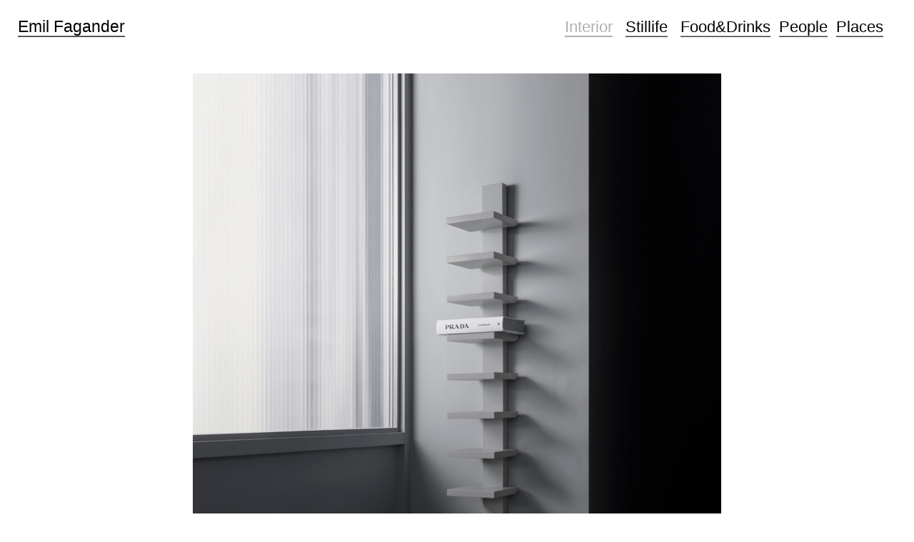

--- FILE ---
content_type: text/html; charset=UTF-8
request_url: https://emilfagander.com/Interior
body_size: 37512
content:
<!DOCTYPE html>
<!-- 

        Running on cargo.site

-->
<html lang="en" data-predefined-style="true" data-css-presets="true" data-css-preset data-typography-preset>
	<head>
<script>
				var __cargo_context__ = 'live';
				var __cargo_js_ver__ = 'c=3451682563';
				var __cargo_maint__ = false;
				
				
			</script>
					<meta http-equiv="X-UA-Compatible" content="IE=edge,chrome=1">
		<meta http-equiv="Content-Type" content="text/html; charset=utf-8">
		<meta name="viewport" content="initial-scale=1.0, maximum-scale=1.0, user-scalable=no">
		
			<meta name="robots" content="index,follow">
		<title>Interior — Emil Fagander</title>
		<meta name="description" content="">
				<meta name="twitter:card" content="summary_large_image">
		<meta name="twitter:title" content="Interior — Emil Fagander">
		<meta name="twitter:description" content="">
		<meta name="twitter:image" content="https://freight.cargo.site/w/1200/i/8601f08e45e63aa031a59f346c2b5fd95456112490d71d4fa44c27cd6d03fba5/L-2403-1.jpg">
		<meta property="og:locale" content="en_US">
		<meta property="og:title" content="Interior — Emil Fagander">
		<meta property="og:description" content="">
		<meta property="og:url" content="https://emilfagander.com/Interior">
		<meta property="og:image" content="https://freight.cargo.site/w/1200/i/8601f08e45e63aa031a59f346c2b5fd95456112490d71d4fa44c27cd6d03fba5/L-2403-1.jpg">
		<meta property="og:type" content="website">

		<link rel="preconnect" href="https://static.cargo.site" crossorigin>
		<link rel="preconnect" href="https://freight.cargo.site" crossorigin>
				<link rel="preconnect" href="https://type.cargo.site" crossorigin>

		<!--<link rel="preload" href="https://static.cargo.site/assets/social/IconFont-Regular-0.9.3.woff2" as="font" type="font/woff" crossorigin>-->

		

		<link href="https://freight.cargo.site/t/original/i/4c446aab8168bccc472eebd28ec47e61d16320950d3b72e13f9ed913425648c1/Emil-Fagander_Logo.ico" rel="shortcut icon">
		<link href="https://emilfagander.com/rss" rel="alternate" type="application/rss+xml" title="Emil Fagander feed">

		<link href="https://emilfagander.com/stylesheet?c=3451682563&1649231095" id="member_stylesheet" rel="stylesheet" type="text/css" />
<style id="">@font-face{font-family:Icons;src:url(https://static.cargo.site/assets/social/IconFont-Regular-0.9.3.woff2);unicode-range:U+E000-E15C,U+F0000,U+FE0E}@font-face{font-family:Icons;src:url(https://static.cargo.site/assets/social/IconFont-Regular-0.9.3.woff2);font-weight:240;unicode-range:U+E000-E15C,U+F0000,U+FE0E}@font-face{font-family:Icons;src:url(https://static.cargo.site/assets/social/IconFont-Regular-0.9.3.woff2);unicode-range:U+E000-E15C,U+F0000,U+FE0E;font-weight:400}@font-face{font-family:Icons;src:url(https://static.cargo.site/assets/social/IconFont-Regular-0.9.3.woff2);unicode-range:U+E000-E15C,U+F0000,U+FE0E;font-weight:600}@font-face{font-family:Icons;src:url(https://static.cargo.site/assets/social/IconFont-Regular-0.9.3.woff2);unicode-range:U+E000-E15C,U+F0000,U+FE0E;font-weight:800}@font-face{font-family:Icons;src:url(https://static.cargo.site/assets/social/IconFont-Regular-0.9.3.woff2);unicode-range:U+E000-E15C,U+F0000,U+FE0E;font-style:italic}@font-face{font-family:Icons;src:url(https://static.cargo.site/assets/social/IconFont-Regular-0.9.3.woff2);unicode-range:U+E000-E15C,U+F0000,U+FE0E;font-weight:200;font-style:italic}@font-face{font-family:Icons;src:url(https://static.cargo.site/assets/social/IconFont-Regular-0.9.3.woff2);unicode-range:U+E000-E15C,U+F0000,U+FE0E;font-weight:400;font-style:italic}@font-face{font-family:Icons;src:url(https://static.cargo.site/assets/social/IconFont-Regular-0.9.3.woff2);unicode-range:U+E000-E15C,U+F0000,U+FE0E;font-weight:600;font-style:italic}@font-face{font-family:Icons;src:url(https://static.cargo.site/assets/social/IconFont-Regular-0.9.3.woff2);unicode-range:U+E000-E15C,U+F0000,U+FE0E;font-weight:800;font-style:italic}body.iconfont-loading,body.iconfont-loading *{color:transparent!important}body{-moz-osx-font-smoothing:grayscale;-webkit-font-smoothing:antialiased;-webkit-text-size-adjust:none}body.no-scroll{overflow:hidden}/*!
 * Content
 */.page{word-wrap:break-word}:focus{outline:0}.pointer-events-none{pointer-events:none}.pointer-events-auto{pointer-events:auto}.pointer-events-none .page_content .audio-player,.pointer-events-none .page_content .shop_product,.pointer-events-none .page_content a,.pointer-events-none .page_content audio,.pointer-events-none .page_content button,.pointer-events-none .page_content details,.pointer-events-none .page_content iframe,.pointer-events-none .page_content img,.pointer-events-none .page_content input,.pointer-events-none .page_content video{pointer-events:auto}.pointer-events-none .page_content *>a,.pointer-events-none .page_content>a{position:relative}s *{text-transform:inherit}#toolset{position:fixed;bottom:10px;right:10px;z-index:8}.mobile #toolset,.template_site_inframe #toolset{display:none}#toolset a{display:block;height:24px;width:24px;margin:0;padding:0;text-decoration:none;background:rgba(0,0,0,.2)}#toolset a:hover{background:rgba(0,0,0,.8)}[data-adminview] #toolset a,[data-adminview] #toolset_admin a{background:rgba(0,0,0,.04);pointer-events:none;cursor:default}#toolset_admin a:active{background:rgba(0,0,0,.7)}#toolset_admin a svg>*{transform:scale(1.1) translate(0,-.5px);transform-origin:50% 50%}#toolset_admin a svg{pointer-events:none;width:100%!important;height:auto!important}#following-container{overflow:auto;-webkit-overflow-scrolling:touch}#following-container iframe{height:100%;width:100%;position:absolute;top:0;left:0;right:0;bottom:0}:root{--following-width:-400px;--following-animation-duration:450ms}@keyframes following-open{0%{transform:translateX(0)}100%{transform:translateX(var(--following-width))}}@keyframes following-open-inverse{0%{transform:translateX(0)}100%{transform:translateX(calc(-1 * var(--following-width)))}}@keyframes following-close{0%{transform:translateX(var(--following-width))}100%{transform:translateX(0)}}@keyframes following-close-inverse{0%{transform:translateX(calc(-1 * var(--following-width)))}100%{transform:translateX(0)}}body.animate-left{animation:following-open var(--following-animation-duration);animation-fill-mode:both;animation-timing-function:cubic-bezier(.24,1,.29,1)}#following-container.animate-left{animation:following-close-inverse var(--following-animation-duration);animation-fill-mode:both;animation-timing-function:cubic-bezier(.24,1,.29,1)}#following-container.animate-left #following-frame{animation:following-close var(--following-animation-duration);animation-fill-mode:both;animation-timing-function:cubic-bezier(.24,1,.29,1)}body.animate-right{animation:following-close var(--following-animation-duration);animation-fill-mode:both;animation-timing-function:cubic-bezier(.24,1,.29,1)}#following-container.animate-right{animation:following-open-inverse var(--following-animation-duration);animation-fill-mode:both;animation-timing-function:cubic-bezier(.24,1,.29,1)}#following-container.animate-right #following-frame{animation:following-open var(--following-animation-duration);animation-fill-mode:both;animation-timing-function:cubic-bezier(.24,1,.29,1)}.slick-slider{position:relative;display:block;-moz-box-sizing:border-box;box-sizing:border-box;-webkit-user-select:none;-moz-user-select:none;-ms-user-select:none;user-select:none;-webkit-touch-callout:none;-khtml-user-select:none;-ms-touch-action:pan-y;touch-action:pan-y;-webkit-tap-highlight-color:transparent}.slick-list{position:relative;display:block;overflow:hidden;margin:0;padding:0}.slick-list:focus{outline:0}.slick-list.dragging{cursor:pointer;cursor:hand}.slick-slider .slick-list,.slick-slider .slick-track{transform:translate3d(0,0,0);will-change:transform}.slick-track{position:relative;top:0;left:0;display:block}.slick-track:after,.slick-track:before{display:table;content:'';width:1px;height:1px;margin-top:-1px;margin-left:-1px}.slick-track:after{clear:both}.slick-loading .slick-track{visibility:hidden}.slick-slide{display:none;float:left;height:100%;min-height:1px}[dir=rtl] .slick-slide{float:right}.content .slick-slide img{display:inline-block}.content .slick-slide img:not(.image-zoom){cursor:pointer}.content .scrub .slick-list,.content .scrub .slick-slide img:not(.image-zoom){cursor:ew-resize}body.slideshow-scrub-dragging *{cursor:ew-resize!important}.content .slick-slide img:not([src]),.content .slick-slide img[src='']{width:100%;height:auto}.slick-slide.slick-loading img{display:none}.slick-slide.dragging img{pointer-events:none}.slick-initialized .slick-slide{display:block}.slick-loading .slick-slide{visibility:hidden}.slick-vertical .slick-slide{display:block;height:auto;border:1px solid transparent}.slick-arrow.slick-hidden{display:none}.slick-arrow{position:absolute;z-index:9;width:0;top:0;height:100%;cursor:pointer;will-change:opacity;-webkit-transition:opacity 333ms cubic-bezier(.4,0,.22,1);transition:opacity 333ms cubic-bezier(.4,0,.22,1)}.slick-arrow.hidden{opacity:0}.slick-arrow svg{position:absolute;width:36px;height:36px;top:0;left:0;right:0;bottom:0;margin:auto;transform:translate(.25px,.25px)}.slick-arrow svg.right-arrow{transform:translate(.25px,.25px) scaleX(-1)}.slick-arrow svg:active{opacity:.75}.slick-arrow svg .arrow-shape{fill:none!important;stroke:#fff;stroke-linecap:square}.slick-arrow svg .arrow-outline{fill:none!important;stroke-width:2.5px;stroke:rgba(0,0,0,.6);stroke-linecap:square}.slick-arrow.slick-next{right:0;text-align:right}.slick-next svg,.wallpaper-navigation .slick-next svg{margin-right:10px}.mobile .slick-next svg{margin-right:10px}.slick-arrow.slick-prev{text-align:left}.slick-prev svg,.wallpaper-navigation .slick-prev svg{margin-left:10px}.mobile .slick-prev svg{margin-left:10px}.loading_animation{display:none;vertical-align:middle;z-index:15;line-height:0;pointer-events:none;border-radius:100%}.loading_animation.hidden{display:none}.loading_animation.pulsing{opacity:0;display:inline-block;animation-delay:.1s;-webkit-animation-delay:.1s;-moz-animation-delay:.1s;animation-duration:12s;animation-iteration-count:infinite;animation:fade-pulse-in .5s ease-in-out;-moz-animation:fade-pulse-in .5s ease-in-out;-webkit-animation:fade-pulse-in .5s ease-in-out;-webkit-animation-fill-mode:forwards;-moz-animation-fill-mode:forwards;animation-fill-mode:forwards}.loading_animation.pulsing.no-delay{animation-delay:0s;-webkit-animation-delay:0s;-moz-animation-delay:0s}.loading_animation div{border-radius:100%}.loading_animation div svg{max-width:100%;height:auto}.loading_animation div,.loading_animation div svg{width:20px;height:20px}.loading_animation.full-width svg{width:100%;height:auto}.loading_animation.full-width.big svg{width:100px;height:100px}.loading_animation div svg>*{fill:#ccc}.loading_animation div{-webkit-animation:spin-loading 12s ease-out;-webkit-animation-iteration-count:infinite;-moz-animation:spin-loading 12s ease-out;-moz-animation-iteration-count:infinite;animation:spin-loading 12s ease-out;animation-iteration-count:infinite}.loading_animation.hidden{display:none}[data-backdrop] .loading_animation{position:absolute;top:15px;left:15px;z-index:99}.loading_animation.position-absolute.middle{top:calc(50% - 10px);left:calc(50% - 10px)}.loading_animation.position-absolute.topleft{top:0;left:0}.loading_animation.position-absolute.middleright{top:calc(50% - 10px);right:1rem}.loading_animation.position-absolute.middleleft{top:calc(50% - 10px);left:1rem}.loading_animation.gray div svg>*{fill:#999}.loading_animation.gray-dark div svg>*{fill:#666}.loading_animation.gray-darker div svg>*{fill:#555}.loading_animation.gray-light div svg>*{fill:#ccc}.loading_animation.white div svg>*{fill:rgba(255,255,255,.85)}.loading_animation.blue div svg>*{fill:#698fff}.loading_animation.inline{display:inline-block;margin-bottom:.5ex}.loading_animation.inline.left{margin-right:.5ex}@-webkit-keyframes fade-pulse-in{0%{opacity:0}50%{opacity:.5}100%{opacity:1}}@-moz-keyframes fade-pulse-in{0%{opacity:0}50%{opacity:.5}100%{opacity:1}}@keyframes fade-pulse-in{0%{opacity:0}50%{opacity:.5}100%{opacity:1}}@-webkit-keyframes pulsate{0%{opacity:1}50%{opacity:0}100%{opacity:1}}@-moz-keyframes pulsate{0%{opacity:1}50%{opacity:0}100%{opacity:1}}@keyframes pulsate{0%{opacity:1}50%{opacity:0}100%{opacity:1}}@-webkit-keyframes spin-loading{0%{transform:rotate(0)}9%{transform:rotate(1050deg)}18%{transform:rotate(-1090deg)}20%{transform:rotate(-1080deg)}23%{transform:rotate(-1080deg)}28%{transform:rotate(-1095deg)}29%{transform:rotate(-1065deg)}34%{transform:rotate(-1080deg)}35%{transform:rotate(-1050deg)}40%{transform:rotate(-1065deg)}41%{transform:rotate(-1035deg)}44%{transform:rotate(-1035deg)}47%{transform:rotate(-2160deg)}50%{transform:rotate(-2160deg)}56%{transform:rotate(45deg)}60%{transform:rotate(45deg)}80%{transform:rotate(6120deg)}100%{transform:rotate(0)}}@keyframes spin-loading{0%{transform:rotate(0)}9%{transform:rotate(1050deg)}18%{transform:rotate(-1090deg)}20%{transform:rotate(-1080deg)}23%{transform:rotate(-1080deg)}28%{transform:rotate(-1095deg)}29%{transform:rotate(-1065deg)}34%{transform:rotate(-1080deg)}35%{transform:rotate(-1050deg)}40%{transform:rotate(-1065deg)}41%{transform:rotate(-1035deg)}44%{transform:rotate(-1035deg)}47%{transform:rotate(-2160deg)}50%{transform:rotate(-2160deg)}56%{transform:rotate(45deg)}60%{transform:rotate(45deg)}80%{transform:rotate(6120deg)}100%{transform:rotate(0)}}[grid-row]{align-items:flex-start;box-sizing:border-box;display:-webkit-box;display:-webkit-flex;display:-ms-flexbox;display:flex;-webkit-flex-wrap:wrap;-ms-flex-wrap:wrap;flex-wrap:wrap}[grid-col]{box-sizing:border-box}[grid-row] [grid-col].empty:after{content:"\0000A0";cursor:text}body.mobile[data-adminview=content-editproject] [grid-row] [grid-col].empty:after{display:none}[grid-col=auto]{-webkit-box-flex:1;-webkit-flex:1;-ms-flex:1;flex:1}[grid-col=x12]{width:100%}[grid-col=x11]{width:50%}[grid-col=x10]{width:33.33%}[grid-col=x9]{width:25%}[grid-col=x8]{width:20%}[grid-col=x7]{width:16.666666667%}[grid-col=x6]{width:14.285714286%}[grid-col=x5]{width:12.5%}[grid-col=x4]{width:11.111111111%}[grid-col=x3]{width:10%}[grid-col=x2]{width:9.090909091%}[grid-col=x1]{width:8.333333333%}[grid-col="1"]{width:8.33333%}[grid-col="2"]{width:16.66667%}[grid-col="3"]{width:25%}[grid-col="4"]{width:33.33333%}[grid-col="5"]{width:41.66667%}[grid-col="6"]{width:50%}[grid-col="7"]{width:58.33333%}[grid-col="8"]{width:66.66667%}[grid-col="9"]{width:75%}[grid-col="10"]{width:83.33333%}[grid-col="11"]{width:91.66667%}[grid-col="12"]{width:100%}body.mobile [grid-responsive] [grid-col]{width:100%;-webkit-box-flex:none;-webkit-flex:none;-ms-flex:none;flex:none}[data-ce-host=true][contenteditable=true] [grid-pad]{pointer-events:none}[data-ce-host=true][contenteditable=true] [grid-pad]>*{pointer-events:auto}[grid-pad="0"]{padding:0}[grid-pad="0.25"]{padding:.125rem}[grid-pad="0.5"]{padding:.25rem}[grid-pad="0.75"]{padding:.375rem}[grid-pad="1"]{padding:.5rem}[grid-pad="1.25"]{padding:.625rem}[grid-pad="1.5"]{padding:.75rem}[grid-pad="1.75"]{padding:.875rem}[grid-pad="2"]{padding:1rem}[grid-pad="2.5"]{padding:1.25rem}[grid-pad="3"]{padding:1.5rem}[grid-pad="3.5"]{padding:1.75rem}[grid-pad="4"]{padding:2rem}[grid-pad="5"]{padding:2.5rem}[grid-pad="6"]{padding:3rem}[grid-pad="7"]{padding:3.5rem}[grid-pad="8"]{padding:4rem}[grid-pad="9"]{padding:4.5rem}[grid-pad="10"]{padding:5rem}[grid-gutter="0"]{margin:0}[grid-gutter="0.5"]{margin:-.25rem}[grid-gutter="1"]{margin:-.5rem}[grid-gutter="1.5"]{margin:-.75rem}[grid-gutter="2"]{margin:-1rem}[grid-gutter="2.5"]{margin:-1.25rem}[grid-gutter="3"]{margin:-1.5rem}[grid-gutter="3.5"]{margin:-1.75rem}[grid-gutter="4"]{margin:-2rem}[grid-gutter="5"]{margin:-2.5rem}[grid-gutter="6"]{margin:-3rem}[grid-gutter="7"]{margin:-3.5rem}[grid-gutter="8"]{margin:-4rem}[grid-gutter="10"]{margin:-5rem}[grid-gutter="12"]{margin:-6rem}[grid-gutter="14"]{margin:-7rem}[grid-gutter="16"]{margin:-8rem}[grid-gutter="18"]{margin:-9rem}[grid-gutter="20"]{margin:-10rem}small{max-width:100%;text-decoration:inherit}img:not([src]),img[src='']{outline:1px solid rgba(177,177,177,.4);outline-offset:-1px;content:url([data-uri])}img.image-zoom{cursor:-webkit-zoom-in;cursor:-moz-zoom-in;cursor:zoom-in}#imprimatur{color:#333;font-size:10px;font-family:-apple-system,BlinkMacSystemFont,"Segoe UI",Roboto,Oxygen,Ubuntu,Cantarell,"Open Sans","Helvetica Neue",sans-serif,"Sans Serif",Icons;/*!System*/position:fixed;opacity:.3;right:-28px;bottom:160px;transform:rotate(270deg);-ms-transform:rotate(270deg);-webkit-transform:rotate(270deg);z-index:8;text-transform:uppercase;color:#999;opacity:.5;padding-bottom:2px;text-decoration:none}.mobile #imprimatur{display:none}bodycopy cargo-link a{font-family:-apple-system,BlinkMacSystemFont,"Segoe UI",Roboto,Oxygen,Ubuntu,Cantarell,"Open Sans","Helvetica Neue",sans-serif,"Sans Serif",Icons;/*!System*/font-size:12px;font-style:normal;font-weight:400;transform:rotate(270deg);text-decoration:none;position:fixed!important;right:-27px;bottom:100px;text-decoration:none;letter-spacing:normal;background:0 0;border:0;border-bottom:0;outline:0}/*! PhotoSwipe Default UI CSS by Dmitry Semenov | photoswipe.com | MIT license */.pswp--has_mouse .pswp__button--arrow--left,.pswp--has_mouse .pswp__button--arrow--right,.pswp__ui{visibility:visible}.pswp--minimal--dark .pswp__top-bar,.pswp__button{background:0 0}.pswp,.pswp__bg,.pswp__container,.pswp__img--placeholder,.pswp__zoom-wrap,.quick-view-navigation{-webkit-backface-visibility:hidden}.pswp__button{cursor:pointer;opacity:1;-webkit-appearance:none;transition:opacity .2s;-webkit-box-shadow:none;box-shadow:none}.pswp__button-close>svg{top:10px;right:10px;margin-left:auto}.pswp--touch .quick-view-navigation{display:none}.pswp__ui{-webkit-font-smoothing:auto;opacity:1;z-index:1550}.quick-view-navigation{will-change:opacity;-webkit-transition:opacity 333ms cubic-bezier(.4,0,.22,1);transition:opacity 333ms cubic-bezier(.4,0,.22,1)}.quick-view-navigation .pswp__group .pswp__button{pointer-events:auto}.pswp__button>svg{position:absolute;width:36px;height:36px}.quick-view-navigation .pswp__group:active svg{opacity:.75}.pswp__button svg .shape-shape{fill:#fff}.pswp__button svg .shape-outline{fill:#000}.pswp__button-prev>svg{top:0;bottom:0;left:10px;margin:auto}.pswp__button-next>svg{top:0;bottom:0;right:10px;margin:auto}.quick-view-navigation .pswp__group .pswp__button-prev{position:absolute;left:0;top:0;width:0;height:100%}.quick-view-navigation .pswp__group .pswp__button-next{position:absolute;right:0;top:0;width:0;height:100%}.quick-view-navigation .close-button,.quick-view-navigation .left-arrow,.quick-view-navigation .right-arrow{transform:translate(.25px,.25px)}.quick-view-navigation .right-arrow{transform:translate(.25px,.25px) scaleX(-1)}.pswp__button svg .shape-outline{fill:transparent!important;stroke:#000;stroke-width:2.5px;stroke-linecap:square}.pswp__button svg .shape-shape{fill:transparent!important;stroke:#fff;stroke-width:1.5px;stroke-linecap:square}.pswp__bg,.pswp__scroll-wrap,.pswp__zoom-wrap{width:100%;position:absolute}.quick-view-navigation .pswp__group .pswp__button-close{margin:0}.pswp__container,.pswp__item,.pswp__zoom-wrap{right:0;bottom:0;top:0;position:absolute;left:0}.pswp__ui--hidden .pswp__button{opacity:.001}.pswp__ui--hidden .pswp__button,.pswp__ui--hidden .pswp__button *{pointer-events:none}.pswp .pswp__ui.pswp__ui--displaynone{display:none}.pswp__element--disabled{display:none!important}/*! PhotoSwipe main CSS by Dmitry Semenov | photoswipe.com | MIT license */.pswp{position:fixed;display:none;height:100%;width:100%;top:0;left:0;right:0;bottom:0;margin:auto;-ms-touch-action:none;touch-action:none;z-index:9999999;-webkit-text-size-adjust:100%;line-height:initial;letter-spacing:initial;outline:0}.pswp img{max-width:none}.pswp--zoom-disabled .pswp__img{cursor:default!important}.pswp--animate_opacity{opacity:.001;will-change:opacity;-webkit-transition:opacity 333ms cubic-bezier(.4,0,.22,1);transition:opacity 333ms cubic-bezier(.4,0,.22,1)}.pswp--open{display:block}.pswp--zoom-allowed .pswp__img{cursor:-webkit-zoom-in;cursor:-moz-zoom-in;cursor:zoom-in}.pswp--zoomed-in .pswp__img{cursor:-webkit-grab;cursor:-moz-grab;cursor:grab}.pswp--dragging .pswp__img{cursor:-webkit-grabbing;cursor:-moz-grabbing;cursor:grabbing}.pswp__bg{left:0;top:0;height:100%;opacity:0;transform:translateZ(0);will-change:opacity}.pswp__scroll-wrap{left:0;top:0;height:100%}.pswp__container,.pswp__zoom-wrap{-ms-touch-action:none;touch-action:none}.pswp__container,.pswp__img{-webkit-user-select:none;-moz-user-select:none;-ms-user-select:none;user-select:none;-webkit-tap-highlight-color:transparent;-webkit-touch-callout:none}.pswp__zoom-wrap{-webkit-transform-origin:left top;-ms-transform-origin:left top;transform-origin:left top;-webkit-transition:-webkit-transform 222ms cubic-bezier(.4,0,.22,1);transition:transform 222ms cubic-bezier(.4,0,.22,1)}.pswp__bg{-webkit-transition:opacity 222ms cubic-bezier(.4,0,.22,1);transition:opacity 222ms cubic-bezier(.4,0,.22,1)}.pswp--animated-in .pswp__bg,.pswp--animated-in .pswp__zoom-wrap{-webkit-transition:none;transition:none}.pswp--hide-overflow .pswp__scroll-wrap,.pswp--hide-overflow.pswp{overflow:hidden}.pswp__img{position:absolute;width:auto;height:auto;top:0;left:0}.pswp__img--placeholder--blank{background:#222}.pswp--ie .pswp__img{width:100%!important;height:auto!important;left:0;top:0}.pswp__ui--idle{opacity:0}.pswp__error-msg{position:absolute;left:0;top:50%;width:100%;text-align:center;font-size:14px;line-height:16px;margin-top:-8px;color:#ccc}.pswp__error-msg a{color:#ccc;text-decoration:underline}.pswp__error-msg{font-family:-apple-system,BlinkMacSystemFont,"Segoe UI",Roboto,Oxygen,Ubuntu,Cantarell,"Open Sans","Helvetica Neue",sans-serif}.quick-view.mouse-down .iframe-item{pointer-events:none!important}.quick-view-caption-positioner{pointer-events:none;width:100%;height:100%}.quick-view-caption-wrapper{margin:auto;position:absolute;bottom:0;left:0;right:0}.quick-view-horizontal-align-left .quick-view-caption-wrapper{margin-left:0}.quick-view-horizontal-align-right .quick-view-caption-wrapper{margin-right:0}[data-quick-view-caption]{transition:.1s opacity ease-in-out;position:absolute;bottom:0;left:0;right:0}.quick-view-horizontal-align-left [data-quick-view-caption]{text-align:left}.quick-view-horizontal-align-right [data-quick-view-caption]{text-align:right}.quick-view-caption{transition:.1s opacity ease-in-out}.quick-view-caption>*{display:inline-block}.quick-view-caption *{pointer-events:auto}.quick-view-caption.hidden{opacity:0}.shop_product .dropdown_wrapper{flex:0 0 100%;position:relative}.shop_product select{appearance:none;-moz-appearance:none;-webkit-appearance:none;outline:0;-webkit-font-smoothing:antialiased;-moz-osx-font-smoothing:grayscale;cursor:pointer;border-radius:0;white-space:nowrap;overflow:hidden!important;text-overflow:ellipsis}.shop_product select.dropdown::-ms-expand{display:none}.shop_product a{cursor:pointer;border-bottom:none;text-decoration:none}.shop_product a.out-of-stock{pointer-events:none}body.audio-player-dragging *{cursor:ew-resize!important}.audio-player{display:inline-flex;flex:1 0 calc(100% - 2px);width:calc(100% - 2px)}.audio-player .button{height:100%;flex:0 0 3.3rem;display:flex}.audio-player .separator{left:3.3rem;height:100%}.audio-player .buffer{width:0%;height:100%;transition:left .3s linear,width .3s linear}.audio-player.seeking .buffer{transition:left 0s,width 0s}.audio-player.seeking{user-select:none;-webkit-user-select:none;cursor:ew-resize}.audio-player.seeking *{user-select:none;-webkit-user-select:none;cursor:ew-resize}.audio-player .bar{overflow:hidden;display:flex;justify-content:space-between;align-content:center;flex-grow:1}.audio-player .progress{width:0%;height:100%;transition:width .3s linear}.audio-player.seeking .progress{transition:width 0s}.audio-player .pause,.audio-player .play{cursor:pointer;height:100%}.audio-player .note-icon{margin:auto 0;order:2;flex:0 1 auto}.audio-player .title{white-space:nowrap;overflow:hidden;text-overflow:ellipsis;pointer-events:none;user-select:none;padding:.5rem 0 .5rem 1rem;margin:auto auto auto 0;flex:0 3 auto;min-width:0;width:100%}.audio-player .total-time{flex:0 1 auto;margin:auto 0}.audio-player .current-time,.audio-player .play-text{flex:0 1 auto;margin:auto 0}.audio-player .stream-anim{user-select:none;margin:auto auto auto 0}.audio-player .stream-anim span{display:inline-block}.audio-player .buffer,.audio-player .current-time,.audio-player .note-svg,.audio-player .play-text,.audio-player .separator,.audio-player .total-time{user-select:none;pointer-events:none}.audio-player .buffer,.audio-player .play-text,.audio-player .progress{position:absolute}.audio-player,.audio-player .bar,.audio-player .button,.audio-player .current-time,.audio-player .note-icon,.audio-player .pause,.audio-player .play,.audio-player .total-time{position:relative}body.mobile .audio-player,body.mobile .audio-player *{-webkit-touch-callout:none}#standalone-admin-frame{border:0;width:400px;position:absolute;right:0;top:0;height:100vh;z-index:99}body[standalone-admin=true] #standalone-admin-frame{transform:translate(0,0)}body[standalone-admin=true] .main_container{width:calc(100% - 400px)}body[standalone-admin=false] #standalone-admin-frame{transform:translate(100%,0)}body[standalone-admin=false] .main_container{width:100%}.toggle_standaloneAdmin{position:fixed;top:0;right:400px;height:40px;width:40px;z-index:999;cursor:pointer;background-color:rgba(0,0,0,.4)}.toggle_standaloneAdmin:active{opacity:.7}body[standalone-admin=false] .toggle_standaloneAdmin{right:0}.toggle_standaloneAdmin *{color:#fff;fill:#fff}.toggle_standaloneAdmin svg{padding:6px;width:100%;height:100%;opacity:.85}body[standalone-admin=false] .toggle_standaloneAdmin #close,body[standalone-admin=true] .toggle_standaloneAdmin #backdropsettings{display:none}.toggle_standaloneAdmin>div{width:100%;height:100%}#admin_toggle_button{position:fixed;top:50%;transform:translate(0,-50%);right:400px;height:36px;width:12px;z-index:999;cursor:pointer;background-color:rgba(0,0,0,.09);padding-left:2px;margin-right:5px}#admin_toggle_button .bar{content:'';background:rgba(0,0,0,.09);position:fixed;width:5px;bottom:0;top:0;z-index:10}#admin_toggle_button:active{background:rgba(0,0,0,.065)}#admin_toggle_button *{color:#fff;fill:#fff}#admin_toggle_button svg{padding:0;width:16px;height:36px;margin-left:1px;opacity:1}#admin_toggle_button svg *{fill:#fff;opacity:1}#admin_toggle_button[data-state=closed] .toggle_admin_close{display:none}#admin_toggle_button[data-state=closed],#admin_toggle_button[data-state=closed] .toggle_admin_open{width:20px;cursor:pointer;margin:0}#admin_toggle_button[data-state=closed] svg{margin-left:2px}#admin_toggle_button[data-state=open] .toggle_admin_open{display:none}select,select *{text-rendering:auto!important}b b{font-weight:inherit}*{-webkit-box-sizing:border-box;-moz-box-sizing:border-box;box-sizing:border-box}customhtml>*{position:relative;z-index:10}body,html{min-height:100vh;margin:0;padding:0}html{touch-action:manipulation;position:relative;background-color:#fff}.main_container{min-height:100vh;width:100%;overflow:hidden}.container{display:-webkit-box;display:-webkit-flex;display:-moz-box;display:-ms-flexbox;display:flex;-webkit-flex-wrap:wrap;-moz-flex-wrap:wrap;-ms-flex-wrap:wrap;flex-wrap:wrap;max-width:100%;width:100%;overflow:visible}.container{align-items:flex-start;-webkit-align-items:flex-start}.page{z-index:2}.page ul li>text-limit{display:block}.content,.content_container,.pinned{-webkit-flex:1 0 auto;-moz-flex:1 0 auto;-ms-flex:1 0 auto;flex:1 0 auto;max-width:100%}.content_container{width:100%}.content_container.full_height{min-height:100vh}.page_background{position:absolute;top:0;left:0;width:100%;height:100%}.page_container{position:relative;overflow:visible;width:100%}.backdrop{position:absolute;top:0;z-index:1;width:100%;height:100%;max-height:100vh}.backdrop>div{position:absolute;top:0;left:0;width:100%;height:100%;-webkit-backface-visibility:hidden;backface-visibility:hidden;transform:translate3d(0,0,0);contain:strict}[data-backdrop].backdrop>div[data-overflowing]{max-height:100vh;position:absolute;top:0;left:0}body.mobile [split-responsive]{display:flex;flex-direction:column}body.mobile [split-responsive] .container{width:100%;order:2}body.mobile [split-responsive] .backdrop{position:relative;height:50vh;width:100%;order:1}body.mobile [split-responsive] [data-auxiliary].backdrop{position:absolute;height:50vh;width:100%;order:1}.page{position:relative;z-index:2}img[data-align=left]{float:left}img[data-align=right]{float:right}[data-rotation]{transform-origin:center center}.content .page_content:not([contenteditable=true]) [data-draggable]{pointer-events:auto!important;backface-visibility:hidden}.preserve-3d{-moz-transform-style:preserve-3d;transform-style:preserve-3d}.content .page_content:not([contenteditable=true]) [data-draggable] iframe{pointer-events:none!important}.dragging-active iframe{pointer-events:none!important}.content .page_content:not([contenteditable=true]) [data-draggable]:active{opacity:1}.content .scroll-transition-fade{transition:transform 1s ease-in-out,opacity .8s ease-in-out}.content .scroll-transition-fade.below-viewport{opacity:0;transform:translateY(40px)}.mobile.full_width .page_container:not([split-layout]) .container_width{width:100%}[data-view=pinned_bottom] .bottom_pin_invisibility{visibility:hidden}.pinned{position:relative;width:100%}.pinned .page_container.accommodate:not(.fixed):not(.overlay){z-index:2}.pinned .page_container.overlay{position:absolute;z-index:4}.pinned .page_container.overlay.fixed{position:fixed}.pinned .page_container.overlay.fixed .page{max-height:100vh;-webkit-overflow-scrolling:touch}.pinned .page_container.overlay.fixed .page.allow-scroll{overflow-y:auto;overflow-x:hidden}.pinned .page_container.overlay.fixed .page.allow-scroll{align-items:flex-start;-webkit-align-items:flex-start}.pinned .page_container .page.allow-scroll::-webkit-scrollbar{width:0;background:0 0;display:none}.pinned.pinned_top .page_container.overlay{left:0;top:0}.pinned.pinned_bottom .page_container.overlay{left:0;bottom:0}div[data-container=set]:empty{margin-top:1px}.thumbnails{position:relative;z-index:1}[thumbnails=grid]{align-items:baseline}[thumbnails=justify] .thumbnail{box-sizing:content-box}[thumbnails][data-padding-zero] .thumbnail{margin-bottom:-1px}[thumbnails=montessori] .thumbnail{pointer-events:auto;position:absolute}[thumbnails] .thumbnail>a{display:block;text-decoration:none}[thumbnails=montessori]{height:0}[thumbnails][data-resizing],[thumbnails][data-resizing] *{cursor:nwse-resize}[thumbnails] .thumbnail .resize-handle{cursor:nwse-resize;width:26px;height:26px;padding:5px;position:absolute;opacity:.75;right:-1px;bottom:-1px;z-index:100}[thumbnails][data-resizing] .resize-handle{display:none}[thumbnails] .thumbnail .resize-handle svg{position:absolute;top:0;left:0}[thumbnails] .thumbnail .resize-handle:hover{opacity:1}[data-can-move].thumbnail .resize-handle svg .resize_path_outline{fill:#fff}[data-can-move].thumbnail .resize-handle svg .resize_path{fill:#000}[thumbnails=montessori] .thumbnail_sizer{height:0;width:100%;position:relative;padding-bottom:100%;pointer-events:none}[thumbnails] .thumbnail img{display:block;min-height:3px;margin-bottom:0}[thumbnails] .thumbnail img:not([src]),img[src=""]{margin:0!important;width:100%;min-height:3px;height:100%!important;position:absolute}[aspect-ratio="1x1"].thumb_image{height:0;padding-bottom:100%;overflow:hidden}[aspect-ratio="4x3"].thumb_image{height:0;padding-bottom:75%;overflow:hidden}[aspect-ratio="16x9"].thumb_image{height:0;padding-bottom:56.25%;overflow:hidden}[thumbnails] .thumb_image{width:100%;position:relative}[thumbnails][thumbnail-vertical-align=top]{align-items:flex-start}[thumbnails][thumbnail-vertical-align=middle]{align-items:center}[thumbnails][thumbnail-vertical-align=bottom]{align-items:baseline}[thumbnails][thumbnail-horizontal-align=left]{justify-content:flex-start}[thumbnails][thumbnail-horizontal-align=middle]{justify-content:center}[thumbnails][thumbnail-horizontal-align=right]{justify-content:flex-end}.thumb_image.default_image>svg{position:absolute;top:0;left:0;bottom:0;right:0;width:100%;height:100%}.thumb_image.default_image{outline:1px solid #ccc;outline-offset:-1px;position:relative}.mobile.full_width [data-view=Thumbnail] .thumbnails_width{width:100%}.content [data-draggable] a:active,.content [data-draggable] img:active{opacity:initial}.content .draggable-dragging{opacity:initial}[data-draggable].draggable_visible{visibility:visible}[data-draggable].draggable_hidden{visibility:hidden}.gallery_card [data-draggable],.marquee [data-draggable]{visibility:inherit}[data-draggable]{visibility:visible;background-color:rgba(0,0,0,.003)}#site_menu_panel_container .image-gallery:not(.initialized){height:0;padding-bottom:100%;min-height:initial}.image-gallery:not(.initialized){min-height:100vh;visibility:hidden;width:100%}.image-gallery .gallery_card img{display:block;width:100%;height:auto}.image-gallery .gallery_card{transform-origin:center}.image-gallery .gallery_card.dragging{opacity:.1;transform:initial!important}.image-gallery:not([image-gallery=slideshow]) .gallery_card iframe:only-child,.image-gallery:not([image-gallery=slideshow]) .gallery_card video:only-child{width:100%;height:100%;top:0;left:0;position:absolute}.image-gallery[image-gallery=slideshow] .gallery_card video[muted][autoplay]:not([controls]),.image-gallery[image-gallery=slideshow] .gallery_card video[muted][data-autoplay]:not([controls]){pointer-events:none}.image-gallery [image-gallery-pad="0"] video:only-child{object-fit:cover;height:calc(100% + 1px)}div.image-gallery>a,div.image-gallery>iframe,div.image-gallery>img,div.image-gallery>video{display:none}[image-gallery-row]{align-items:flex-start;box-sizing:border-box;display:-webkit-box;display:-webkit-flex;display:-ms-flexbox;display:flex;-webkit-flex-wrap:wrap;-ms-flex-wrap:wrap;flex-wrap:wrap}.image-gallery .gallery_card_image{width:100%;position:relative}[data-predefined-style=true] .image-gallery a.gallery_card{display:block;border:none}[image-gallery-col]{box-sizing:border-box}[image-gallery-col=x12]{width:100%}[image-gallery-col=x11]{width:50%}[image-gallery-col=x10]{width:33.33%}[image-gallery-col=x9]{width:25%}[image-gallery-col=x8]{width:20%}[image-gallery-col=x7]{width:16.666666667%}[image-gallery-col=x6]{width:14.285714286%}[image-gallery-col=x5]{width:12.5%}[image-gallery-col=x4]{width:11.111111111%}[image-gallery-col=x3]{width:10%}[image-gallery-col=x2]{width:9.090909091%}[image-gallery-col=x1]{width:8.333333333%}.content .page_content [image-gallery-pad].image-gallery{pointer-events:none}.content .page_content [image-gallery-pad].image-gallery .gallery_card_image>*,.content .page_content [image-gallery-pad].image-gallery .gallery_image_caption{pointer-events:auto}.content .page_content [image-gallery-pad="0"]{padding:0}.content .page_content [image-gallery-pad="0.25"]{padding:.125rem}.content .page_content [image-gallery-pad="0.5"]{padding:.25rem}.content .page_content [image-gallery-pad="0.75"]{padding:.375rem}.content .page_content [image-gallery-pad="1"]{padding:.5rem}.content .page_content [image-gallery-pad="1.25"]{padding:.625rem}.content .page_content [image-gallery-pad="1.5"]{padding:.75rem}.content .page_content [image-gallery-pad="1.75"]{padding:.875rem}.content .page_content [image-gallery-pad="2"]{padding:1rem}.content .page_content [image-gallery-pad="2.5"]{padding:1.25rem}.content .page_content [image-gallery-pad="3"]{padding:1.5rem}.content .page_content [image-gallery-pad="3.5"]{padding:1.75rem}.content .page_content [image-gallery-pad="4"]{padding:2rem}.content .page_content [image-gallery-pad="5"]{padding:2.5rem}.content .page_content [image-gallery-pad="6"]{padding:3rem}.content .page_content [image-gallery-pad="7"]{padding:3.5rem}.content .page_content [image-gallery-pad="8"]{padding:4rem}.content .page_content [image-gallery-pad="9"]{padding:4.5rem}.content .page_content [image-gallery-pad="10"]{padding:5rem}.content .page_content [image-gallery-gutter="0"]{margin:0}.content .page_content [image-gallery-gutter="0.5"]{margin:-.25rem}.content .page_content [image-gallery-gutter="1"]{margin:-.5rem}.content .page_content [image-gallery-gutter="1.5"]{margin:-.75rem}.content .page_content [image-gallery-gutter="2"]{margin:-1rem}.content .page_content [image-gallery-gutter="2.5"]{margin:-1.25rem}.content .page_content [image-gallery-gutter="3"]{margin:-1.5rem}.content .page_content [image-gallery-gutter="3.5"]{margin:-1.75rem}.content .page_content [image-gallery-gutter="4"]{margin:-2rem}.content .page_content [image-gallery-gutter="5"]{margin:-2.5rem}.content .page_content [image-gallery-gutter="6"]{margin:-3rem}.content .page_content [image-gallery-gutter="7"]{margin:-3.5rem}.content .page_content [image-gallery-gutter="8"]{margin:-4rem}.content .page_content [image-gallery-gutter="10"]{margin:-5rem}.content .page_content [image-gallery-gutter="12"]{margin:-6rem}.content .page_content [image-gallery-gutter="14"]{margin:-7rem}.content .page_content [image-gallery-gutter="16"]{margin:-8rem}.content .page_content [image-gallery-gutter="18"]{margin:-9rem}.content .page_content [image-gallery-gutter="20"]{margin:-10rem}[image-gallery=slideshow]:not(.initialized)>*{min-height:1px;opacity:0;min-width:100%}[image-gallery=slideshow][data-constrained-by=height] [image-gallery-vertical-align].slick-track{align-items:flex-start}[image-gallery=slideshow] img.image-zoom:active{opacity:initial}[image-gallery=slideshow].slick-initialized .gallery_card{pointer-events:none}[image-gallery=slideshow].slick-initialized .gallery_card.slick-current{pointer-events:auto}[image-gallery=slideshow] .gallery_card:not(.has_caption){line-height:0}.content .page_content [image-gallery=slideshow].image-gallery>*{pointer-events:auto}.content [image-gallery=slideshow].image-gallery.slick-initialized .gallery_card{overflow:hidden;margin:0;display:flex;flex-flow:row wrap;flex-shrink:0}.content [image-gallery=slideshow].image-gallery.slick-initialized .gallery_card.slick-current{overflow:visible}[image-gallery=slideshow] .gallery_image_caption{opacity:1;transition:opacity .3s;-webkit-transition:opacity .3s;width:100%;margin-left:auto;margin-right:auto;clear:both}[image-gallery-horizontal-align=left] .gallery_image_caption{text-align:left}[image-gallery-horizontal-align=middle] .gallery_image_caption{text-align:center}[image-gallery-horizontal-align=right] .gallery_image_caption{text-align:right}[image-gallery=slideshow][data-slideshow-in-transition] .gallery_image_caption{opacity:0;transition:opacity .3s;-webkit-transition:opacity .3s}[image-gallery=slideshow] .gallery_card_image{width:initial;margin:0;display:inline-block}[image-gallery=slideshow] .gallery_card img{margin:0;display:block}[image-gallery=slideshow][data-exploded]{align-items:flex-start;box-sizing:border-box;display:-webkit-box;display:-webkit-flex;display:-ms-flexbox;display:flex;-webkit-flex-wrap:wrap;-ms-flex-wrap:wrap;flex-wrap:wrap;justify-content:flex-start;align-content:flex-start}[image-gallery=slideshow][data-exploded] .gallery_card{padding:1rem;width:16.666%}[image-gallery=slideshow][data-exploded] .gallery_card_image{height:0;display:block;width:100%}[image-gallery=grid]{align-items:baseline}[image-gallery=grid] .gallery_card.has_caption .gallery_card_image{display:block}[image-gallery=grid] [image-gallery-pad="0"].gallery_card{margin-bottom:-1px}[image-gallery=grid] .gallery_card img{margin:0}[image-gallery=columns] .gallery_card img{margin:0}[image-gallery=justify]{align-items:flex-start}[image-gallery=justify] .gallery_card img{margin:0}[image-gallery=montessori][image-gallery-row]{display:block}[image-gallery=montessori] a.gallery_card,[image-gallery=montessori] div.gallery_card{position:absolute;pointer-events:auto}[image-gallery=montessori][data-can-move] .gallery_card,[image-gallery=montessori][data-can-move] .gallery_card .gallery_card_image,[image-gallery=montessori][data-can-move] .gallery_card .gallery_card_image>*{cursor:move}[image-gallery=montessori]{position:relative;height:0}[image-gallery=freeform] .gallery_card{position:relative}[image-gallery=freeform] [image-gallery-pad="0"].gallery_card{margin-bottom:-1px}[image-gallery-vertical-align]{display:flex;flex-flow:row wrap}[image-gallery-vertical-align].slick-track{display:flex;flex-flow:row nowrap}.image-gallery .slick-list{margin-bottom:-.3px}[image-gallery-vertical-align=top]{align-content:flex-start;align-items:flex-start}[image-gallery-vertical-align=middle]{align-items:center;align-content:center}[image-gallery-vertical-align=bottom]{align-content:flex-end;align-items:flex-end}[image-gallery-horizontal-align=left]{justify-content:flex-start}[image-gallery-horizontal-align=middle]{justify-content:center}[image-gallery-horizontal-align=right]{justify-content:flex-end}.image-gallery[data-resizing],.image-gallery[data-resizing] *{cursor:nwse-resize!important}.image-gallery .gallery_card .resize-handle,.image-gallery .gallery_card .resize-handle *{cursor:nwse-resize!important}.image-gallery .gallery_card .resize-handle{width:26px;height:26px;padding:5px;position:absolute;opacity:.75;right:-1px;bottom:-1px;z-index:10}.image-gallery[data-resizing] .resize-handle{display:none}.image-gallery .gallery_card .resize-handle svg{cursor:nwse-resize!important;position:absolute;top:0;left:0}.image-gallery .gallery_card .resize-handle:hover{opacity:1}[data-can-move].gallery_card .resize-handle svg .resize_path_outline{fill:#fff}[data-can-move].gallery_card .resize-handle svg .resize_path{fill:#000}[image-gallery=montessori] .thumbnail_sizer{height:0;width:100%;position:relative;padding-bottom:100%;pointer-events:none}#site_menu_button{display:block;text-decoration:none;pointer-events:auto;z-index:9;vertical-align:top;cursor:pointer;box-sizing:content-box;font-family:Icons}#site_menu_button.custom_icon{padding:0;line-height:0}#site_menu_button.custom_icon img{width:100%;height:auto}#site_menu_wrapper.disabled #site_menu_button{display:none}#site_menu_wrapper.mobile_only #site_menu_button{display:none}body.mobile #site_menu_wrapper.mobile_only:not(.disabled) #site_menu_button:not(.active){display:block}#site_menu_panel_container[data-type=cargo_menu] #site_menu_panel{display:block;position:fixed;top:0;right:0;bottom:0;left:0;z-index:10;cursor:default}.site_menu{pointer-events:auto;position:absolute;z-index:11;top:0;bottom:0;line-height:0;max-width:400px;min-width:300px;font-size:20px;text-align:left;background:rgba(20,20,20,.95);padding:20px 30px 90px 30px;overflow-y:auto;overflow-x:hidden;display:-webkit-box;display:-webkit-flex;display:-ms-flexbox;display:flex;-webkit-box-orient:vertical;-webkit-box-direction:normal;-webkit-flex-direction:column;-ms-flex-direction:column;flex-direction:column;-webkit-box-pack:start;-webkit-justify-content:flex-start;-ms-flex-pack:start;justify-content:flex-start}body.mobile #site_menu_wrapper .site_menu{-webkit-overflow-scrolling:touch;min-width:auto;max-width:100%;width:100%;padding:20px}#site_menu_wrapper[data-sitemenu-position=bottom-left] #site_menu,#site_menu_wrapper[data-sitemenu-position=top-left] #site_menu{left:0}#site_menu_wrapper[data-sitemenu-position=bottom-right] #site_menu,#site_menu_wrapper[data-sitemenu-position=top-right] #site_menu{right:0}#site_menu_wrapper[data-type=page] .site_menu{right:0;left:0;width:100%;padding:0;margin:0;background:0 0}.site_menu_wrapper.open .site_menu{display:block}.site_menu div{display:block}.site_menu a{text-decoration:none;display:inline-block;color:rgba(255,255,255,.75);max-width:100%;overflow:hidden;white-space:nowrap;text-overflow:ellipsis;line-height:1.4}.site_menu div a.active{color:rgba(255,255,255,.4)}.site_menu div.set-link>a{font-weight:700}.site_menu div.hidden{display:none}.site_menu .close{display:block;position:absolute;top:0;right:10px;font-size:60px;line-height:50px;font-weight:200;color:rgba(255,255,255,.4);cursor:pointer;user-select:none}#site_menu_panel_container .page_container{position:relative;overflow:hidden;background:0 0;z-index:2}#site_menu_panel_container .site_menu_page_wrapper{position:fixed;top:0;left:0;overflow-y:auto;-webkit-overflow-scrolling:touch;height:100%;width:100%;z-index:100}#site_menu_panel_container .site_menu_page_wrapper .backdrop{pointer-events:none}#site_menu_panel_container #site_menu_page_overlay{position:fixed;top:0;right:0;bottom:0;left:0;cursor:default;z-index:1}#shop_button{display:block;text-decoration:none;pointer-events:auto;z-index:9;vertical-align:top;cursor:pointer;box-sizing:content-box;font-family:Icons}#shop_button.custom_icon{padding:0;line-height:0}#shop_button.custom_icon img{width:100%;height:auto}#shop_button.disabled{display:none}.loading[data-loading]{display:none;position:fixed;bottom:8px;left:8px;z-index:100}.new_site_button_wrapper{font-size:1.8rem;font-weight:400;color:rgba(0,0,0,.85);font-family:-apple-system,BlinkMacSystemFont,'Segoe UI',Roboto,Oxygen,Ubuntu,Cantarell,'Open Sans','Helvetica Neue',sans-serif,'Sans Serif',Icons;font-style:normal;line-height:1.4;color:#fff;position:fixed;bottom:0;right:0;z-index:999}body.template_site #toolset{display:none!important}body.mobile .new_site_button{display:none}.new_site_button{display:flex;height:44px;cursor:pointer}.new_site_button .plus{width:44px;height:100%}.new_site_button .plus svg{width:100%;height:100%}.new_site_button .plus svg line{stroke:#000;stroke-width:2px}.new_site_button .plus:after,.new_site_button .plus:before{content:'';width:30px;height:2px}.new_site_button .text{background:#0fce83;display:none;padding:7.5px 15px 7.5px 15px;height:100%;font-size:20px;color:#222}.new_site_button:active{opacity:.8}.new_site_button.show_full .text{display:block}.new_site_button.show_full .plus{display:none}html:not(.admin-wrapper) .template_site #confirm_modal [data-progress] .progress-indicator:after{content:'Generating Site...';padding:7.5px 15px;right:-200px;color:#000}bodycopy svg.marker-overlay,bodycopy svg.marker-overlay *{transform-origin:0 0;-webkit-transform-origin:0 0;box-sizing:initial}bodycopy svg#svgroot{box-sizing:initial}bodycopy svg.marker-overlay{padding:inherit;position:absolute;left:0;top:0;width:100%;height:100%;min-height:1px;overflow:visible;pointer-events:none;z-index:999}bodycopy svg.marker-overlay *{pointer-events:initial}bodycopy svg.marker-overlay text{letter-spacing:initial}bodycopy svg.marker-overlay a{cursor:pointer}.marquee:not(.torn-down){overflow:hidden;width:100%;position:relative;padding-bottom:.25em;padding-top:.25em;margin-bottom:-.25em;margin-top:-.25em;contain:layout}.marquee .marquee_contents{will-change:transform;display:flex;flex-direction:column}.marquee[behavior][direction].torn-down{white-space:normal}.marquee[behavior=bounce] .marquee_contents{display:block;float:left;clear:both}.marquee[behavior=bounce] .marquee_inner{display:block}.marquee[behavior=bounce][direction=vertical] .marquee_contents{width:100%}.marquee[behavior=bounce][direction=diagonal] .marquee_inner:last-child,.marquee[behavior=bounce][direction=vertical] .marquee_inner:last-child{position:relative;visibility:hidden}.marquee[behavior=bounce][direction=horizontal],.marquee[behavior=scroll][direction=horizontal]{white-space:pre}.marquee[behavior=scroll][direction=horizontal] .marquee_contents{display:inline-flex;white-space:nowrap;min-width:100%}.marquee[behavior=scroll][direction=horizontal] .marquee_inner{min-width:100%}.marquee[behavior=scroll] .marquee_inner:first-child{will-change:transform;position:absolute;width:100%;top:0;left:0}.cycle{display:none}</style>
<script type="text/json" data-set="defaults" >{"current_offset":0,"current_page":1,"cargo_url":"emilfagander","is_domain":true,"is_mobile":false,"is_tablet":false,"is_phone":false,"api_path":"https:\/\/emilfagander.com\/_api","is_editor":false,"is_template":false,"is_direct_link":true,"direct_link_pid":11858276}</script>
<script type="text/json" data-set="DisplayOptions" >{"user_id":654086,"pagination_count":24,"title_in_project":true,"disable_project_scroll":false,"learning_cargo_seen":true,"resource_url":null,"use_sets":null,"sets_are_clickable":null,"set_links_position":null,"sticky_pages":null,"total_projects":0,"slideshow_responsive":false,"slideshow_thumbnails_header":true,"layout_options":{"content_position":"center_cover","content_width":"93","content_margin":"5","main_margin":"2.5","text_alignment":"text_right","vertical_position":"vertical_top","bgcolor":"rgb(255, 255, 255)","WebFontConfig":{"System":{"families":{"-apple-system":{"variants":["n4","i4","n7","i7"]}}},"Persona":{"families":{"Garage Gothic":{"variants":["n9","n4","n7"]},"Quiosco":{"variants":["i4","n4","n7","i7"]}}}},"links_orientation":"links_horizontal","viewport_size":"phone","mobile_zoom":"22","mobile_view":"desktop","mobile_padding":"-2.3","mobile_formatting":false,"width_unit":"rem","text_width":"66","is_feed":false,"limit_vertical_images":true,"image_zoom":true,"mobile_images_full_width":true,"responsive_columns":"1","responsive_thumbnails_padding":"0.7","enable_sitemenu":false,"sitemenu_mobileonly":false,"menu_position":"top-left","sitemenu_option":"cargo_menu","responsive_row_height":"75","advanced_padding_enabled":false,"main_margin_top":"2.5","main_margin_right":"2.5","main_margin_bottom":"2.5","main_margin_left":"2.5","mobile_pages_full_width":true,"scroll_transition":true,"image_full_zoom":true},"element_sort":{"no-group":[{"name":"Navigation","isActive":true},{"name":"Header Text","isActive":true},{"name":"Content","isActive":true},{"name":"Header Image","isActive":false}]},"site_menu_options":{"display_type":"cargo_menu","enable":true,"mobile_only":true,"position":"bottom-right","single_page_id":null,"icon":"\ue130","show_homepage":true,"single_page_url":"Menu","custom_icon":false},"ecommerce_options":{"enable_ecommerce_button":false,"shop_button_position":"top-right","shop_icon":"text","custom_icon":false,"shop_icon_text":"Cart &lt;(#)&gt;","icon":"","enable_geofencing":false,"enabled_countries":["AF","AX","AL","DZ","AS","AD","AO","AI","AQ","AG","AR","AM","AW","AU","AT","AZ","BS","BH","BD","BB","BY","BE","BZ","BJ","BM","BT","BO","BQ","BA","BW","BV","BR","IO","BN","BG","BF","BI","KH","CM","CA","CV","KY","CF","TD","CL","CN","CX","CC","CO","KM","CG","CD","CK","CR","CI","HR","CU","CW","CY","CZ","DK","DJ","DM","DO","EC","EG","SV","GQ","ER","EE","ET","FK","FO","FJ","FI","FR","GF","PF","TF","GA","GM","GE","DE","GH","GI","GR","GL","GD","GP","GU","GT","GG","GN","GW","GY","HT","HM","VA","HN","HK","HU","IS","IN","ID","IR","IQ","IE","IM","IL","IT","JM","JP","JE","JO","KZ","KE","KI","KP","KR","KW","KG","LA","LV","LB","LS","LR","LY","LI","LT","LU","MO","MK","MG","MW","MY","MV","ML","MT","MH","MQ","MR","MU","YT","MX","FM","MD","MC","MN","ME","MS","MA","MZ","MM","NA","NR","NP","NL","NC","NZ","NI","NE","NG","NU","NF","MP","NO","OM","PK","PW","PS","PA","PG","PY","PE","PH","PN","PL","PT","PR","QA","RE","RO","RU","RW","BL","SH","KN","LC","MF","PM","VC","WS","SM","ST","SA","SN","RS","SC","SL","SG","SX","SK","SI","SB","SO","ZA","GS","SS","ES","LK","SD","SR","SJ","SZ","SE","CH","SY","TW","TJ","TZ","TH","TL","TG","TK","TO","TT","TN","TR","TM","TC","TV","UG","UA","AE","GB","US","UM","UY","UZ","VU","VE","VN","VG","VI","WF","EH","YE","ZM","ZW"]}}</script>
<script type="text/json" data-set="Site" >{"id":"654086","direct_link":"https:\/\/emilfagander.com","display_url":"emilfagander.com","site_url":"emilfagander","account_shop_id":null,"has_ecommerce":false,"has_shop":false,"ecommerce_key_public":null,"cargo_spark_button":false,"following_url":null,"website_title":"Emil Fagander","meta_tags":"","meta_description":"","meta_head":"","homepage_id":"11858273","css_url":"https:\/\/emilfagander.com\/stylesheet","rss_url":"https:\/\/emilfagander.com\/rss","js_url":"\/_jsapps\/design\/design.js","favicon_url":"https:\/\/freight.cargo.site\/t\/original\/i\/4c446aab8168bccc472eebd28ec47e61d16320950d3b72e13f9ed913425648c1\/Emil-Fagander_Logo.ico","home_url":"https:\/\/cargo.site","auth_url":"https:\/\/cargo.site","profile_url":null,"profile_width":0,"profile_height":0,"social_image_url":null,"social_width":0,"social_height":0,"social_description":"Cargo","social_has_image":false,"social_has_description":false,"site_menu_icon":null,"site_menu_has_image":false,"custom_html":"<customhtml><!-- Global site tag (gtag.js) - Google Analytics -->\n<script async src=\"https:\/\/www.googletagmanager.com\/gtag\/js?id=UA-170305460-1\"><\/script>\n<script>\n  window.dataLayer = window.dataLayer || [];\n  function gtag(){dataLayer.push(arguments);}\n  gtag('js', new Date());\n\n  gtag('config', 'UA-170305460-1');\n<\/script><\/customhtml>","filter":null,"is_editor":false,"use_hi_res":false,"hiq":null,"progenitor_site":"noblinking","files":[],"resource_url":"emilfagander.com\/_api\/v0\/site\/654086"}</script>
<script type="text/json" data-set="ScaffoldingData" >{"id":0,"title":"Emil Fagander","project_url":0,"set_id":0,"is_homepage":false,"pin":false,"is_set":true,"in_nav":false,"stack":false,"sort":0,"index":0,"page_count":1,"pin_position":null,"thumbnail_options":null,"pages":[{"id":11858273,"site_id":654086,"project_url":"Home","direct_link":"https:\/\/emilfagander.com\/Home","type":"page","title":"Home","title_no_html":"Home","tags":"","display":false,"pin":false,"pin_options":{},"in_nav":true,"is_homepage":true,"backdrop_enabled":false,"is_set":false,"stack":false,"excerpt":"","content":"<div class=\"image-gallery\" data-gallery=\"%7B%22mode_id%22%3A4%2C%22gallery_instance_id%22%3A1%2C%22name%22%3A%22Montessori%22%2C%22path%22%3A%22montessori%22%2C%22data%22%3A%7B%22height%22%3A679.1706434729064%2C%22responsive%22%3Afalse%2C%22image_padding%22%3A2%2C%22snap_to_grid%22%3Atrue%2C%22user_interactive%22%3Afalse%2C%22mobile_data%22%3A%7B%22columns%22%3A2%2C%22column_size%22%3A11%2C%22image_padding%22%3A1%2C%22mobile_design_path%22%3A%22columns%22%2C%22separate_mobile_view%22%3Atrue%7D%2C%22meta_data%22%3A%7B%220%22%3A%7B%22width%22%3A77.5%2C%22x%22%3A7.5%2C%22y%22%3A627.5%2C%22z%22%3A1%7D%2C%221%22%3A%7B%22width%22%3A45%2C%22x%22%3A17.5%2C%22y%22%3A0%2C%22z%22%3A2%7D%2C%222%22%3A%7B%22width%22%3A55%2C%22x%22%3A25%2C%22y%22%3A65%2C%22z%22%3A3%7D%2C%223%22%3A%7B%22width%22%3A70%2C%22x%22%3A20%2C%22y%22%3A115%2C%22z%22%3A4%7D%2C%224%22%3A%7B%22width%22%3A55%2C%22x%22%3A22.5%2C%22y%22%3A217.5%2C%22z%22%3A5%7D%2C%225%22%3A%7B%22width%22%3A75%2C%22x%22%3A15%2C%22y%22%3A297.5%2C%22z%22%3A6%7D%2C%226%22%3A%7B%22width%22%3A95%2C%22x%22%3A2.5%2C%22y%22%3A362.5%2C%22z%22%3A7%7D%2C%227%22%3A%7B%22width%22%3A60%2C%22x%22%3A20%2C%22y%22%3A435%2C%22z%22%3A8%7D%2C%228%22%3A%7B%22width%22%3A47.5%2C%22x%22%3A2.5%2C%22y%22%3A537.5%2C%22z%22%3A9%7D%2C%229%22%3A%7B%22width%22%3A35%2C%22x%22%3A65%2C%22y%22%3A552.5%2C%22z%22%3A10%7D%7D%2C%22lowest_y%22%3A0%2C%22max_y%22%3A679.1706434729064%2C%22zero_height%22%3Afalse%2C%22captions%22%3Atrue%7D%7D\">\n<a rel=\"history\" href=\"Stillife\" class=\"image-link\"><img width=\"6496\" height=\"4331\" width_o=\"6496\" height_o=\"4331\" data-src=\"https:\/\/freight.cargo.site\/t\/original\/i\/097c6bd76ceb9ffaaee6d3d88ec4584892eae47580f219fceab157af233cef19\/Maria_3528.jpg\" data-mid=\"208660432\" border=\"0\" alt=\"Stillife \u279d\" data-caption=\"Stillife \u279d\"\/><\/a>\n<a rel=\"history\" href=\"Interior\" class=\"image-link\"><img width=\"4856\" height=\"6475\" width_o=\"4856\" height_o=\"6475\" data-src=\"https:\/\/freight.cargo.site\/t\/original\/i\/f27fbe4234db62430d3691d6acf7b6347eebe192755e1abf35c5e4333c7ae60f\/Kallemo_06.jpg\" data-mid=\"208658563\" border=\"0\" alt=\"Interior  \u279d\" data-caption=\"Interior  \u279d\"\/><\/a>\n<a rel=\"history\" href=\"People\" class=\"image-link\"><img width=\"6475\" height=\"4856\" width_o=\"6475\" height_o=\"4856\" data-src=\"https:\/\/freight.cargo.site\/t\/original\/i\/c4930d714de92e7e7ccc1a1a584e1fea2c3560dcd2b779ca6a04da21fa30569b\/V-Johan_Wicken-2135_SV.jpg\" data-mid=\"208740681\" border=\"0\" alt=\"People \u279d\" data-caption=\"People \u279d\"\/><\/a>\n<a rel=\"history\" href=\"FoodDrink\" class=\"image-link\"><img width=\"4500\" height=\"6000\" width_o=\"4500\" height_o=\"6000\" data-src=\"https:\/\/freight.cargo.site\/t\/original\/i\/5f6ba85b652fdf90b1d993df5f42a8bd914bbfea071b2275fe7f51425973468e\/Vaktel2079.jpg\" data-mid=\"208740872\" border=\"0\" alt=\"Food&amp;Drinks \u279d\" data-caption=\"Food&amp;Drinks \u279d\"\/><\/a>\n<a rel=\"history\" href=\"People\" class=\"image-link\"><img width=\"4500\" height=\"6000\" width_o=\"4500\" height_o=\"6000\" data-src=\"https:\/\/freight.cargo.site\/t\/original\/i\/858b40fcd441ab37eafe798fa0a0fce707a258f0a3a50c3d14fbcbd91c6e42b2\/Humlegarden_1509_SV.jpg\" data-mid=\"208740689\" border=\"0\" alt=\"People \u279d\" data-caption=\"People \u279d\"\/><\/a>\n<a rel=\"history\" href=\"Stillife\" class=\"image-link\"><img width=\"6475\" height=\"4856\" width_o=\"6475\" height_o=\"4856\" data-src=\"https:\/\/freight.cargo.site\/t\/original\/i\/b791478304db65500373319256662158e325ac8747a52d096be62138d5daa905\/NCS_Greyish-Grey.jpg\" data-mid=\"208660435\" border=\"0\" alt=\"Stillife \u279d\" data-caption=\"Stillife \u279d\"\/><\/a>\n<a rel=\"history\" href=\"Places\" class=\"image-link\"><img width=\"2000\" height=\"1333\" width_o=\"2000\" height_o=\"1333\" data-src=\"https:\/\/freight.cargo.site\/t\/original\/i\/d3de86b443b6ae8504240955cfa431ae5880785fe198179ab38a129575490e88\/EmilFagander_PLACE_Blooc_12.jpg\" data-mid=\"64366544\" border=\"0\" alt=\"Places \u279d\" data-caption=\"Places \u279d\"\/><\/a>\n<a rel=\"history\" href=\"Stillife\" class=\"image-link\"><img width=\"1333\" height=\"2000\" width_o=\"1333\" height_o=\"2000\" data-src=\"https:\/\/freight.cargo.site\/t\/original\/i\/efbf9a121ee5509eccbf0f99a005b639f1e43ba08e691930ff1c117c3564720a\/EmilFagander_STILLIFE_MirjaBozarthFornell_02.jpg\" data-mid=\"64366552\" border=\"0\" alt=\"Stillife \u279d\" data-caption=\"Stillife \u279d\"\/><\/a>\n<a rel=\"history\" href=\"FoodDrink\" class=\"image-link\"><img width=\"1333\" height=\"2000\" width_o=\"1333\" height_o=\"2000\" data-src=\"https:\/\/freight.cargo.site\/t\/original\/i\/f85a790c9060a158f7e41e7ee6d712cbcac311e06913957dc5cae2a1e0736810\/EmilFagander_MAT_Alma_03.jpg\" data-mid=\"64366537\" border=\"0\" alt=\"Food&amp;Drinks \u279d\" data-caption=\"Food&amp;Drinks \u279d\"\/><\/a>\n<a rel=\"history\" href=\"FoodDrink\" class=\"image-link\"><img width=\"4856\" height=\"6475\" width_o=\"4856\" height_o=\"6475\" data-src=\"https:\/\/freight.cargo.site\/t\/original\/i\/75457916351ff2d6422a8c438caf6d402a532ba0f1871247dd03237662774900\/OST_08.jpg\" data-mid=\"208740883\" border=\"0\" alt=\"Food&amp;Drinks \u279d\" data-caption=\"Food&amp;Drinks \u279d\"\/><\/a>\n<\/div>","content_no_html":"\n{image 41 caption=\"Stillife \u279d\"}\n{image 40 caption=\"Interior  \u279d\"}\n{image 59 caption=\"People \u279d\"}\n{image 65 caption=\"Food&amp;Drinks \u279d\"}\n{image 61 caption=\"People \u279d\"}\n{image 42 caption=\"Stillife \u279d\"}\n{image 21 caption=\"Places \u279d\"}\n{image 28 caption=\"Stillife \u279d\"}\n{image 15 caption=\"Food&amp;Drinks \u279d\"}\n{image 76 caption=\"Food&amp;Drinks \u279d\"}\n","content_partial_html":"\n<a rel=\"history\" href=\"Stillife\" class=\"image-link\"><img width=\"6496\" height=\"4331\" width_o=\"6496\" height_o=\"4331\" data-src=\"https:\/\/freight.cargo.site\/t\/original\/i\/097c6bd76ceb9ffaaee6d3d88ec4584892eae47580f219fceab157af233cef19\/Maria_3528.jpg\" data-mid=\"208660432\" border=\"0\" alt=\"Stillife \u279d\" data-caption=\"Stillife \u279d\"\/><\/a>\n<a rel=\"history\" href=\"Interior\" class=\"image-link\"><img width=\"4856\" height=\"6475\" width_o=\"4856\" height_o=\"6475\" data-src=\"https:\/\/freight.cargo.site\/t\/original\/i\/f27fbe4234db62430d3691d6acf7b6347eebe192755e1abf35c5e4333c7ae60f\/Kallemo_06.jpg\" data-mid=\"208658563\" border=\"0\" alt=\"Interior  \u279d\" data-caption=\"Interior  \u279d\"\/><\/a>\n<a rel=\"history\" href=\"People\" class=\"image-link\"><img width=\"6475\" height=\"4856\" width_o=\"6475\" height_o=\"4856\" data-src=\"https:\/\/freight.cargo.site\/t\/original\/i\/c4930d714de92e7e7ccc1a1a584e1fea2c3560dcd2b779ca6a04da21fa30569b\/V-Johan_Wicken-2135_SV.jpg\" data-mid=\"208740681\" border=\"0\" alt=\"People \u279d\" data-caption=\"People \u279d\"\/><\/a>\n<a rel=\"history\" href=\"FoodDrink\" class=\"image-link\"><img width=\"4500\" height=\"6000\" width_o=\"4500\" height_o=\"6000\" data-src=\"https:\/\/freight.cargo.site\/t\/original\/i\/5f6ba85b652fdf90b1d993df5f42a8bd914bbfea071b2275fe7f51425973468e\/Vaktel2079.jpg\" data-mid=\"208740872\" border=\"0\" alt=\"Food&amp;Drinks \u279d\" data-caption=\"Food&amp;Drinks \u279d\"\/><\/a>\n<a rel=\"history\" href=\"People\" class=\"image-link\"><img width=\"4500\" height=\"6000\" width_o=\"4500\" height_o=\"6000\" data-src=\"https:\/\/freight.cargo.site\/t\/original\/i\/858b40fcd441ab37eafe798fa0a0fce707a258f0a3a50c3d14fbcbd91c6e42b2\/Humlegarden_1509_SV.jpg\" data-mid=\"208740689\" border=\"0\" alt=\"People \u279d\" data-caption=\"People \u279d\"\/><\/a>\n<a rel=\"history\" href=\"Stillife\" class=\"image-link\"><img width=\"6475\" height=\"4856\" width_o=\"6475\" height_o=\"4856\" data-src=\"https:\/\/freight.cargo.site\/t\/original\/i\/b791478304db65500373319256662158e325ac8747a52d096be62138d5daa905\/NCS_Greyish-Grey.jpg\" data-mid=\"208660435\" border=\"0\" alt=\"Stillife \u279d\" data-caption=\"Stillife \u279d\"\/><\/a>\n<a rel=\"history\" href=\"Places\" class=\"image-link\"><img width=\"2000\" height=\"1333\" width_o=\"2000\" height_o=\"1333\" data-src=\"https:\/\/freight.cargo.site\/t\/original\/i\/d3de86b443b6ae8504240955cfa431ae5880785fe198179ab38a129575490e88\/EmilFagander_PLACE_Blooc_12.jpg\" data-mid=\"64366544\" border=\"0\" alt=\"Places \u279d\" data-caption=\"Places \u279d\"\/><\/a>\n<a rel=\"history\" href=\"Stillife\" class=\"image-link\"><img width=\"1333\" height=\"2000\" width_o=\"1333\" height_o=\"2000\" data-src=\"https:\/\/freight.cargo.site\/t\/original\/i\/efbf9a121ee5509eccbf0f99a005b639f1e43ba08e691930ff1c117c3564720a\/EmilFagander_STILLIFE_MirjaBozarthFornell_02.jpg\" data-mid=\"64366552\" border=\"0\" alt=\"Stillife \u279d\" data-caption=\"Stillife \u279d\"\/><\/a>\n<a rel=\"history\" href=\"FoodDrink\" class=\"image-link\"><img width=\"1333\" height=\"2000\" width_o=\"1333\" height_o=\"2000\" data-src=\"https:\/\/freight.cargo.site\/t\/original\/i\/f85a790c9060a158f7e41e7ee6d712cbcac311e06913957dc5cae2a1e0736810\/EmilFagander_MAT_Alma_03.jpg\" data-mid=\"64366537\" border=\"0\" alt=\"Food&amp;Drinks \u279d\" data-caption=\"Food&amp;Drinks \u279d\"\/><\/a>\n<a rel=\"history\" href=\"FoodDrink\" class=\"image-link\"><img width=\"4856\" height=\"6475\" width_o=\"4856\" height_o=\"6475\" data-src=\"https:\/\/freight.cargo.site\/t\/original\/i\/75457916351ff2d6422a8c438caf6d402a532ba0f1871247dd03237662774900\/OST_08.jpg\" data-mid=\"208740883\" border=\"0\" alt=\"Food&amp;Drinks \u279d\" data-caption=\"Food&amp;Drinks \u279d\"\/><\/a>\n","thumb":"63269426","thumb_meta":{"thumbnail_crop":{"percentWidth":"100","marginLeft":0,"marginTop":0,"imageModel":{"id":63269426,"project_id":11858273,"image_ref":"{image 7}","name":"Asa-Jungnelius.jpg","hash":"b50514f2ab45b274b9f4d36c2020c02f9b49143c4cef68abf9870aa71b17eb99","width":4000,"height":6000,"sort":0,"exclude_from_backdrop":false,"date_added":"1583927753"},"stored":{"ratio":150,"crop_ratio":"1x1"},"cropManuallySet":false}},"thumb_is_visible":false,"sort":0,"index":0,"set_id":0,"page_options":{"using_local_css":true,"local_css":"[local-style=\"11858273\"] .container_width {\n\twidth: 100% \/*!variable_defaults*\/;\n}\n\n[local-style=\"11858273\"] body {\n\tbackground-color: initial \/*!variable_defaults*\/;\n}\n\n[local-style=\"11858273\"] .backdrop {\n\twidth: 100% \/*!background_cover*\/;\n}\n\n[local-style=\"11858273\"] .page {\n\tmin-height: 100vh \/*!page_height_100vh*\/;\n}\n\n[local-style=\"11858273\"] .page_background {\n\tbackground-color: initial \/*!page_container_bgcolor*\/;\n}\n\n[local-style=\"11858273\"] .content_padding {\n\tpadding-bottom: 1rem \/*!main_margin*\/;\n\tpadding-top: 1rem \/*!main_margin*\/;\n\tpadding-left: 1rem \/*!main_margin*\/;\n\tpadding-right: 1rem \/*!main_margin*\/;\n}\n\n[data-predefined-style=\"true\"] [local-style=\"11858273\"] bodycopy {\n}\n\n[data-predefined-style=\"true\"] [local-style=\"11858273\"] bodycopy a {\n\tcolor: rgb(0, 0, 0);\n}\n\n[data-predefined-style=\"true\"] [local-style=\"11858273\"] h1 {\n\tcolor: rgb(0, 0, 0);\n\tfont-size: 2.1rem;\n\tline-height: 1.3;\n}\n\n[data-predefined-style=\"true\"] [local-style=\"11858273\"] h1 a {\n\tcolor: rgba(0, 0, 0, 1);\n}\n\n[data-predefined-style=\"true\"] [local-style=\"11858273\"] h2 {\n\tcolor: rgba(0, 0, 0, 1);\n\tfont-size: 2.1rem;\n}\n\n[data-predefined-style=\"true\"] [local-style=\"11858273\"] h2 a {\n\tcolor: rgba(0, 0, 0, 1);\n}\n\n[data-predefined-style=\"true\"] [local-style=\"11858273\"] small {\n}\n\n[data-predefined-style=\"true\"] [local-style=\"11858273\"] small a {\n}\n\n[local-style=\"11858273\"] .container {\n\tmargin-right: 0 \/*!content_right*\/;\n}\n\n[data-predefined-style=\"true\"] [local-style=\"11858273\"] bodycopy a:hover {\n}\n\n[data-predefined-style=\"true\"] [local-style=\"11858273\"] h1 a:hover {\n}\n\n[data-predefined-style=\"true\"] [local-style=\"11858273\"] h2 a:hover {\n}\n\n[data-predefined-style=\"true\"] [local-style=\"11858273\"] small a:hover {\n}","local_layout_options":{"split_layout":false,"split_responsive":false,"full_height":true,"advanced_padding_enabled":false,"page_container_bgcolor":"","show_local_thumbs":true,"page_bgcolor":"","main_margin_bottom":"1","content_width":"100","main_margin":"1","main_margin_top":"1","main_margin_right":"1","main_margin_left":"1","content_position":"right_cover"},"thumbnail_options":{"show_local_thumbs":true},"pin_options":{}},"set_open":false,"images":[{"id":63269426,"project_id":11858273,"image_ref":"{image 7}","name":"Asa-Jungnelius.jpg","hash":"b50514f2ab45b274b9f4d36c2020c02f9b49143c4cef68abf9870aa71b17eb99","width":4000,"height":6000,"sort":0,"exclude_from_backdrop":false,"date_added":"1583927753"},{"id":64366516,"project_id":11858273,"image_ref":"{image 8}","name":"EmilFagander_ARCHITECTURE_AtvidabergTakvaningar_01.jpg","hash":"d04feddeaa35f3ef9deb15211a09fcc16a2a846e99ee973dc56e43bfa8bd893c","width":1333,"height":2000,"sort":0,"exclude_from_backdrop":false,"date_added":"1584998169"},{"id":64366517,"project_id":11858273,"image_ref":"{image 9}","name":"EmilFagander_ARCHITECTURE_AtvidabergTakvaningar_02.jpg","hash":"18d6ac17a3a22ec12f97ab82e6a9d49254562a430c7b55e7c9c3d749a9719d5c","width":1333,"height":2000,"sort":0,"exclude_from_backdrop":false,"date_added":"1584998171"},{"id":64366522,"project_id":11858273,"image_ref":"{image 10}","name":"EmilFagander_ARCHITECTURE_White_02.jpg","hash":"2c4491c086edfc3e38e490d05ff725f3ef275ae2da5e8069282ef57ca5809e75","width":2000,"height":1333,"sort":0,"exclude_from_backdrop":false,"date_added":"1584998172"},{"id":64366531,"project_id":11858273,"image_ref":"{image 11}","name":"EmilFagander_INTERIOR_Arrow_05.jpg","hash":"aa1204bd2b0c95f459acffd8a909eb626f7284232ed12d901bcbd91bd3151a9b","width":2000,"height":1333,"sort":0,"exclude_from_backdrop":false,"date_added":"1584998170"},{"id":64366533,"project_id":11858273,"image_ref":"{image 12}","name":"EmilFagander_INTERIOR_Kasthall_06.jpg","hash":"aa655c67ea712c68187c8c70467121fa8fb54f94d4fced8c22926d7ac9d86dc4","width":2000,"height":1333,"sort":0,"exclude_from_backdrop":false,"date_added":"1584998162"},{"id":64366534,"project_id":11858273,"image_ref":"{image 13}","name":"EmilFagander_INTERIOR_Matting_04.jpg","hash":"2696537bfa0c58f879052049dcee138d9a07adcdd94d3370894e87dd11520b43","width":2000,"height":1333,"sort":0,"exclude_from_backdrop":false,"date_added":"1584998171"},{"id":64366536,"project_id":11858273,"image_ref":"{image 14}","name":"EmilFagander_INTERIOR_White_05.jpg","hash":"d3d3d10f18569509b03aa2d9e17367524ab63a6dff5c263dc9012744249e3bed","width":2000,"height":1333,"sort":0,"exclude_from_backdrop":false,"date_added":"1584998163"},{"id":64366537,"project_id":11858273,"image_ref":"{image 15}","name":"EmilFagander_MAT_Alma_03.jpg","hash":"f85a790c9060a158f7e41e7ee6d712cbcac311e06913957dc5cae2a1e0736810","width":1333,"height":2000,"sort":0,"exclude_from_backdrop":false,"date_added":"1584998163"},{"id":64366538,"project_id":11858273,"image_ref":"{image 16}","name":"EmilFagander_MAT_Alma_13.jpg","hash":"67e0b1970d338ca193ad8a978bc6aacacf89dfe731c8ee94897bd8f1a58a4142","width":1333,"height":2000,"sort":0,"exclude_from_backdrop":false,"date_added":"1584998163"},{"id":64366539,"project_id":11858273,"image_ref":"{image 17}","name":"EmilFagander_MAT_Portfolio_02.jpg","hash":"5d0db188368b50fb961d2b8bc3e382dd2eb6c51175d882181550140fa0d0240d","width":1400,"height":2000,"sort":0,"exclude_from_backdrop":false,"date_added":"1584998165"},{"id":64366540,"project_id":11858273,"image_ref":"{image 18}","name":"EmilFagander_MAT_Portfolio_06.jpg","hash":"28a135468733717167cd712688a6648b4848f2a38c7c564ec62108c3f7c4b6c3","width":667,"height":952,"sort":0,"exclude_from_backdrop":false,"date_added":"1584998165"},{"id":64366541,"project_id":11858273,"image_ref":"{image 19}","name":"EmilFagander_PLACE_Blooc_04.jpg","hash":"fc3dfa412fad8b2c97f916d83722c790e9d8c9a85d46340d866ce2f571ecf389","width":2000,"height":1333,"sort":0,"exclude_from_backdrop":false,"date_added":"1584998167"},{"id":64366543,"project_id":11858273,"image_ref":"{image 20}","name":"EmilFagander_PLACE_Blooc_11.jpg","hash":"afb70fb1a0715d762e74e8fc2d7511df00e999bf3a70c6d20fab4138eff135a5","width":2000,"height":1333,"sort":0,"exclude_from_backdrop":false,"date_added":"1584998168"},{"id":64366544,"project_id":11858273,"image_ref":"{image 21}","name":"EmilFagander_PLACE_Blooc_12.jpg","hash":"d3de86b443b6ae8504240955cfa431ae5880785fe198179ab38a129575490e88","width":2000,"height":1333,"sort":0,"exclude_from_backdrop":false,"date_added":"1584998168"},{"id":64366546,"project_id":11858273,"image_ref":"{image 23}","name":"EmilFagander_PORTRATT_Alma_01.jpg","hash":"a58997cb7ff39a6d196049440af095744008c39f8dce09a5688d02a644bf743a","width":2000,"height":1333,"sort":0,"exclude_from_backdrop":false,"date_added":"1584998170"},{"id":64366547,"project_id":11858273,"image_ref":"{image 24}","name":"EmilFagander_PORTRATT_ChoiceHotell_01.jpg","hash":"f6559e96c10bf1526ea56348eb6240fd35a274ec10393e79e31478233c8192ec","width":2000,"height":3000,"sort":0,"exclude_from_backdrop":false,"date_added":"1584998170"},{"id":64366549,"project_id":11858273,"image_ref":"{image 25}","name":"EmilFagander_PORTRATT_KeenAble_03.jpg","hash":"abf33662bf5504117ee57aaf684930a83b91f907125b79c0dea8a67e17908e35","width":2000,"height":1333,"sort":0,"exclude_from_backdrop":false,"date_added":"1584998171"},{"id":64366550,"project_id":11858273,"image_ref":"{image 26}","name":"EmilFagander_PORTRATT_Ravudden_01.jpg","hash":"df73d5b11b5386d0e285db077c242688b60b871e2860ae50c6dea11629681640","width":2000,"height":3000,"sort":0,"exclude_from_backdrop":false,"date_added":"1584998171"},{"id":64366551,"project_id":11858273,"image_ref":"{image 27}","name":"EmilFagander_STILLIFE_BookBindersDesign_02.jpg","hash":"7422392183ae7f86410fd9a3624470d11f305632034e17ff51e2d74181437f51","width":1401,"height":2000,"sort":0,"exclude_from_backdrop":false,"date_added":"1584998174"},{"id":64366552,"project_id":11858273,"image_ref":"{image 28}","name":"EmilFagander_STILLIFE_MirjaBozarthFornell_02.jpg","hash":"efbf9a121ee5509eccbf0f99a005b639f1e43ba08e691930ff1c117c3564720a","width":1333,"height":2000,"sort":0,"exclude_from_backdrop":false,"date_added":"1584998171"},{"id":64366555,"project_id":11858273,"image_ref":"{image 29}","name":"EmilFagander_STILLIFE_ResidenceMagazine_01.jpg","hash":"c6793af1931724744a53530b79a94e8fc89a51aa1f17abfecc0bc784e48bafab","width":1333,"height":2000,"sort":0,"exclude_from_backdrop":false,"date_added":"1584998171"},{"id":64366558,"project_id":11858273,"image_ref":"{image 30}","name":"EmilFagander_STILLIFE_RikardPalmquist_01.jpg","hash":"14939fba11fa2467646fa13b90ca8924849869a7f68e6f0f2f9da40ef1813956","width":1333,"height":2000,"sort":0,"exclude_from_backdrop":false,"date_added":"1584998173"},{"id":64635398,"project_id":11858273,"image_ref":"{image 31}","name":"EmilFagander_ARCHITECTURE_AtvidabergTakvaningar_02.jpg","hash":"b0a54335c049bb6b015edd1b7924bbdb58a7bf89770492af18e9feaa854ae448","width":1333,"height":2000,"sort":0,"exclude_from_backdrop":false,"date_added":"1585218561"},{"id":64777027,"project_id":11858273,"image_ref":"{image 32}","name":"EmilFagander_PLACE_ChoiceHotell_01-1.jpg","hash":"844b228ed6b6349b988a7eb7b16d05620d1cecde350ffbfaddff20f736e23b23","width":750,"height":500,"sort":0,"exclude_from_backdrop":false,"date_added":"1585318150"},{"id":64782496,"project_id":11858273,"image_ref":"{image 33}","name":"Emil-Fagander.png","hash":"fa32bc8ea3034c8b0b5484a63689657db021fd0c0b6479f811d5736e728a20a0","width":1042,"height":1042,"sort":0,"exclude_from_backdrop":false,"date_added":"1585321651"},{"id":64896768,"project_id":11858273,"image_ref":"{image 34}","name":"EmilFagander_INTERIOR_Kasthall_06.jpg","hash":"04ad5daff90648db9cc6dad47061f2ff3feac62f92c099ec9be39944d5d1ed4b","width":2000,"height":1333,"sort":0,"exclude_from_backdrop":false,"date_added":"1585429189"},{"id":65058930,"project_id":11858273,"image_ref":"{image 35}","name":"EmilFagander_PORTRATT_KeenAble_05.jpg","hash":"3ff4719594f1f5218be3265d47d5da50b628a178cd765852d5c519938520bcbb","width":750,"height":1125,"sort":0,"exclude_from_backdrop":false,"date_added":"1585571408"},{"id":65059306,"project_id":11858273,"image_ref":"{image 36}","name":"EmilFagander_INTERIOR_SpecificGeneric_01.jpg","hash":"f3e8e848c08fe27790e15e4588a9e216b929773ba1e5cc3f8206cc33848c2622","width":750,"height":500,"sort":0,"exclude_from_backdrop":false,"date_added":"1585571715"},{"id":65957473,"project_id":11858273,"image_ref":"{image 37}","name":"09_D8A9633.jpg","hash":"2e9612f70b3fc43485130cc949e0030e2abdbfd612e0d64733756c2588ec2077","width":4000,"height":6000,"sort":0,"exclude_from_backdrop":false,"date_added":"1586209080"},{"id":208658563,"project_id":11858273,"image_ref":"{image 40}","name":"Kallemo_06.jpg","hash":"f27fbe4234db62430d3691d6acf7b6347eebe192755e1abf35c5e4333c7ae60f","width":4856,"height":6475,"sort":0,"exclude_from_backdrop":false,"date_added":"1712748985"},{"id":208660432,"project_id":11858273,"image_ref":"{image 41}","name":"Maria_3528.jpg","hash":"097c6bd76ceb9ffaaee6d3d88ec4584892eae47580f219fceab157af233cef19","width":6496,"height":4331,"sort":0,"exclude_from_backdrop":false,"date_added":"1712751689"},{"id":208660435,"project_id":11858273,"image_ref":"{image 42}","name":"NCS_Greyish-Grey.jpg","hash":"b791478304db65500373319256662158e325ac8747a52d096be62138d5daa905","width":6475,"height":4856,"sort":0,"exclude_from_backdrop":false,"date_added":"1712751705"},{"id":208740667,"project_id":11858273,"image_ref":"{image 45}","name":"_D8A5342.jpg","hash":"e75cf46a4952b4eb0f681445a716b795f6d9fe1c2ff9e70ff6bfd3ded76126cc","width":6750,"height":4500,"sort":0,"exclude_from_backdrop":false,"date_added":"1712833232"},{"id":208740668,"project_id":11858273,"image_ref":"{image 46}","name":"_DSF6009204.jpg","hash":"33b5352136a9b7787a276ffb586d8df01a76939608969ade5926753551fb2417","width":4500,"height":6000,"sort":0,"exclude_from_backdrop":false,"date_added":"1712833222"},{"id":208740669,"project_id":11858273,"image_ref":"{image 47}","name":"_DSF6016211.jpg","hash":"05110b44ccf0c8e78a8ee305c08cd898cfd1470aeb705a397710372cd71dedbe","width":4500,"height":6000,"sort":0,"exclude_from_backdrop":false,"date_added":"1712833222"},{"id":208740670,"project_id":11858273,"image_ref":"{image 48}","name":"NM_3781.jpg","hash":"b202af7cefde6b597e4805a097668cf8c46adaa2d67abd8f9ca49d6dba0690d2","width":6000,"height":4500,"sort":0,"exclude_from_backdrop":false,"date_added":"1712833232"},{"id":208740671,"project_id":11858273,"image_ref":"{image 49}","name":"NM_3719.jpg","hash":"a213f15732013663ba6cfe4e1d0048bdeae2691e78f7d736d3740d108c2a0927","width":4500,"height":6000,"sort":0,"exclude_from_backdrop":false,"date_added":"1712833232"},{"id":208740672,"project_id":11858273,"image_ref":"{image 50}","name":"_D8A6967.jpg","hash":"0e7763588893d9eddf230f2bd8e8b38b0d6989e5c62a04fad971b1d7ec46d9f0","width":4500,"height":6750,"sort":0,"exclude_from_backdrop":false,"date_added":"1712833223"},{"id":208740673,"project_id":11858273,"image_ref":"{image 51}","name":"Norrgavel_1068.jpg","hash":"b5a0d1a446d06c39e50f3dd8ffda0a349261e8fa9f6260a5eb539208030f5012","width":6475,"height":4856,"sort":0,"exclude_from_backdrop":false,"date_added":"1712833223"},{"id":208740674,"project_id":11858273,"image_ref":"{image 52}","name":"DSCF9266.jpg","hash":"86c9cfe99526279c7a37593a8de70c4d7c8a8545849100ce0314ef84590a44e5","width":4500,"height":6000,"sort":0,"exclude_from_backdrop":false,"date_added":"1712833223"},{"id":208740675,"project_id":11858273,"image_ref":"{image 53}","name":"Humlegarden_1509_SV.jpg","hash":"ed83589ebdff870c8ad6fc1fe28e0945502712901fcff53f358f2633154c4f9d","width":4500,"height":6000,"sort":0,"exclude_from_backdrop":false,"date_added":"1712833223"},{"id":208740676,"project_id":11858273,"image_ref":"{image 54}","name":"Linnea-x-Siri_06.jpg","hash":"3428dc4982ace89f304ab449a5a4ae40e5230132468b402373ac59662b5fd2f2","width":4856,"height":6475,"sort":0,"exclude_from_backdrop":false,"date_added":"1712833224"},{"id":208740677,"project_id":11858273,"image_ref":"{image 55}","name":"UD_0489.jpg","hash":"14deaa490edd250ac8d8c7b8b20b542650f04ccff3c21950516bea9da810305c","width":4856,"height":6475,"sort":0,"exclude_from_backdrop":false,"date_added":"1712833224"},{"id":208740678,"project_id":11858273,"image_ref":"{image 56}","name":"UD_0466.jpg","hash":"e78af9d3afce5dfe52782e8233ded5c37a3b6d6a8b800d454f573c5c58466b66","width":6475,"height":4856,"sort":0,"exclude_from_backdrop":false,"date_added":"1712833224"},{"id":208740679,"project_id":11858273,"image_ref":"{image 57}","name":"V-Johan_Wicken-2120.jpg","hash":"7cc2791b8d5088b9be4b3044f4989b058ca4fa0fa80f337df5119e10b625fba2","width":6475,"height":4856,"sort":0,"exclude_from_backdrop":false,"date_added":"1712833224"},{"id":208740680,"project_id":11858273,"image_ref":"{image 58}","name":"_DSF3560226.jpg","hash":"32884898ce9e050995f5644bb1c08b91f8ab43b6635dbc1e9a48316b30a7a47b","width":4856,"height":6475,"sort":0,"exclude_from_backdrop":false,"date_added":"1712833224"},{"id":208740681,"project_id":11858273,"image_ref":"{image 59}","name":"V-Johan_Wicken-2135_SV.jpg","hash":"c4930d714de92e7e7ccc1a1a584e1fea2c3560dcd2b779ca6a04da21fa30569b","width":6475,"height":4856,"sort":0,"exclude_from_backdrop":false,"date_added":"1712833224"},{"id":208740682,"project_id":11858273,"image_ref":"{image 60}","name":"Sara-Triton.jpg","hash":"ebd43d4159c06b5162329191b06cc30c7e0489a7edde8921cb839261d4978a04","width":4500,"height":6000,"sort":0,"exclude_from_backdrop":false,"date_added":"1712833224"},{"id":208740689,"project_id":11858273,"image_ref":"{image 61}","name":"Humlegarden_1509_SV.jpg","hash":"858b40fcd441ab37eafe798fa0a0fce707a258f0a3a50c3d14fbcbd91c6e42b2","width":4500,"height":6000,"sort":0,"exclude_from_backdrop":false,"date_added":"1712833254"},{"id":208740872,"project_id":11858273,"image_ref":"{image 65}","name":"Vaktel2079.jpg","hash":"5f6ba85b652fdf90b1d993df5f42a8bd914bbfea071b2275fe7f51425973468e","width":4500,"height":6000,"sort":0,"exclude_from_backdrop":false,"date_added":"1712833406"},{"id":208740873,"project_id":11858273,"image_ref":"{image 66}","name":"_D8A7108.jpg","hash":"a2add8d339797339e87ce83d28d58cf8a509bb47685b2689fc4ff4894c367f1b","width":4317,"height":6475,"sort":0,"exclude_from_backdrop":false,"date_added":"1712833406"},{"id":208740874,"project_id":11858273,"image_ref":"{image 67}","name":"DSCF1411.jpg","hash":"a4e157c6bbd57e04cd721ab949f3d147c066257175ae3f13008005024c809568","width":4500,"height":6000,"sort":0,"exclude_from_backdrop":false,"date_added":"1712833415"},{"id":208740875,"project_id":11858273,"image_ref":"{image 68}","name":"TorskRisotto.jpg","hash":"835ff1eaf939e30213d2178d47b633a966e376af710a1aee640455c8f6a77bb1","width":4500,"height":3375,"sort":0,"exclude_from_backdrop":false,"date_added":"1712833415"},{"id":208740876,"project_id":11858273,"image_ref":"{image 69}","name":"DSCF1419.jpg","hash":"5e6f168fa8aa17612b6c2a9298af4895fb0e1acc5512e391e1786bba13bc9038","width":4500,"height":6000,"sort":0,"exclude_from_backdrop":false,"date_added":"1712833415"},{"id":208740877,"project_id":11858273,"image_ref":"{image 70}","name":"Mat0869.jpg","hash":"4b5261af48e8013d8761e7a19f901c0555b0c8de4c3f4af7a842b04f58ddef59","width":4500,"height":6000,"sort":0,"exclude_from_backdrop":false,"date_added":"1712833407"},{"id":208740878,"project_id":11858273,"image_ref":"{image 71}","name":"Humlegarden_1727.jpg","hash":"9d75faa6f5d60b4b3ebaa627984e96cddc471478f4e1dbbfc5446f161ab5c6db","width":4500,"height":6000,"sort":0,"exclude_from_backdrop":false,"date_added":"1712833406"},{"id":208740879,"project_id":11858273,"image_ref":"{image 72}","name":"UD_Jessi-0825.jpg","hash":"7cfdd022a4faf524c04d32e399d4828871569d1519b36c72d652e65db1d143ae","width":4500,"height":6000,"sort":0,"exclude_from_backdrop":false,"date_added":"1712833406"},{"id":208740880,"project_id":11858273,"image_ref":"{image 73}","name":"OST_02.jpg","hash":"53bbf5a7ea7f0b39e78fd3a3768412f0e88c6016963cbc949ea00b19175b0a83","width":4856,"height":6475,"sort":0,"exclude_from_backdrop":false,"date_added":"1712833407"},{"id":208740881,"project_id":11858273,"image_ref":"{image 74}","name":"UD_Jessi-0544.jpg","hash":"5141736481f17a97e719041a4094469e7bd0209db8dbb8574a7da8b2e2153e37","width":6000,"height":4500,"sort":0,"exclude_from_backdrop":false,"date_added":"1712833407"},{"id":208740882,"project_id":11858273,"image_ref":"{image 75}","name":"OST_07.jpg","hash":"f25f6bd9afa6d5e310d86cca905bc60ce8316c2eb5e9e885e05a9fa9d1825c57","width":4856,"height":6475,"sort":0,"exclude_from_backdrop":false,"date_added":"1712833407"},{"id":208740883,"project_id":11858273,"image_ref":"{image 76}","name":"OST_08.jpg","hash":"75457916351ff2d6422a8c438caf6d402a532ba0f1871247dd03237662774900","width":4856,"height":6475,"sort":0,"exclude_from_backdrop":false,"date_added":"1712833407"},{"id":208740884,"project_id":11858273,"image_ref":"{image 77}","name":"OST_06.jpg","hash":"0cc09a0dd719715f72056145d85eba017cdf9119b5e5dfa62373764a2797dd0f","width":4856,"height":6475,"sort":0,"exclude_from_backdrop":false,"date_added":"1712833408"},{"id":208740885,"project_id":11858273,"image_ref":"{image 78}","name":"03_Drink-Alma_03.jpg","hash":"2a62b214775ac1000760818634485b83eafbd87b7ea360eafef6850b13f734c0","width":3000,"height":4501,"sort":0,"exclude_from_backdrop":false,"date_added":"1712833408"},{"id":208740886,"project_id":11858273,"image_ref":"{image 79}","name":"UD_Jessi-0512.jpg","hash":"763799d3780f0e572045aa1cbc68289a19d1002784b27fb4f0c35a66a3973831","width":4500,"height":3375,"sort":0,"exclude_from_backdrop":false,"date_added":"1712833408"},{"id":208740888,"project_id":11858273,"image_ref":"{image 80}","name":"UD_Tryffelpasta.jpg","hash":"9123d4a98cfe840ea2b947bc8ab990f03f472319f7609529a7659b15fa7ae03d","width":5500,"height":4125,"sort":0,"exclude_from_backdrop":false,"date_added":"1712833433"},{"id":208740889,"project_id":11858273,"image_ref":"{image 81}","name":"UD_Pokebowl.jpg","hash":"637311a500ee21a61a61ea561bd1ad1afad59e6c339c30128690c5331ca31298","width":5500,"height":4125,"sort":0,"exclude_from_backdrop":false,"date_added":"1712833443"}],"backdrop":{"id":1794158,"site_id":654086,"page_id":11858273,"backdrop_id":3,"backdrop_path":"wallpaper","is_active":true,"data":{"scale_option":"cover","repeat_image":false,"margin":0,"pattern_size":0,"limit_size":false,"overlay_color":"transparent","bg_color":"transparent","cycle_images":false,"autoplay":true,"slideshow_transition":"slide","transition_timeout":2.5,"transition_duration":1,"randomize":false,"arrow_navigation":false,"focus_object":"{}","use_image_focus":"false","image":"63267992","requires_webgl":"false"}}},{"id":11858274,"title":"Work","project_url":"Work","set_id":0,"is_homepage":false,"pin":false,"is_set":true,"in_nav":false,"stack":true,"sort":1,"index":0,"page_count":0,"pin_position":null,"thumbnail_options":null,"pages":[{"id":11858276,"site_id":654086,"project_url":"Interior","direct_link":"https:\/\/emilfagander.com\/Interior","type":"page","title":"Interior","title_no_html":"Interior","tags":"xxxxxx","display":false,"pin":false,"pin_options":{},"in_nav":true,"is_homepage":false,"backdrop_enabled":false,"is_set":false,"stack":false,"excerpt":"","content":"<div class=\"image-gallery\" data-gallery=\"%7B%22mode_id%22%3A4%2C%22gallery_instance_id%22%3A1%2C%22name%22%3A%22Montessori%22%2C%22path%22%3A%22montessori%22%2C%22data%22%3A%7B%22height%22%3A2121.65%2C%22responsive%22%3Afalse%2C%22image_padding%22%3A%222%22%2C%22mobile_data%22%3A%7B%22columns%22%3A2%2C%22column_size%22%3A11%2C%22image_padding%22%3A1%2C%22mobile_design_path%22%3A%22columns%22%2C%22separate_mobile_view%22%3Atrue%7D%2C%22meta_data%22%3A%7B%220%22%3A%7B%22width%22%3A100%2C%22x%22%3A0%2C%22y%22%3A925%2C%22z%22%3A1%7D%2C%221%22%3A%7B%22width%22%3A62.5%2C%22x%22%3A7.5%2C%22y%22%3A1000%2C%22z%22%3A2%7D%2C%222%22%3A%7B%22width%22%3A55%2C%22x%22%3A45%2C%22y%22%3A1105%2C%22z%22%3A3%7D%2C%223%22%3A%7B%22width%22%3A100%2C%22x%22%3A0%2C%22y%22%3A1197.5%2C%22z%22%3A4%7D%2C%224%22%3A%7B%22width%22%3A72.5%2C%22x%22%3A0%2C%22y%22%3A1275%2C%22z%22%3A5%7D%2C%225%22%3A%7B%22width%22%3A52.5%2C%22x%22%3A47.5%2C%22y%22%3A1335%2C%22z%22%3A6%7D%2C%226%22%3A%7B%22width%22%3A35%2C%22x%22%3A0%2C%22y%22%3A1357.5%2C%22z%22%3A7%7D%2C%227%22%3A%7B%22width%22%3A100%2C%22x%22%3A0%2C%22y%22%3A1422.5%2C%22z%22%3A8%7D%2C%228%22%3A%7B%22width%22%3A57.5%2C%22x%22%3A0%2C%22y%22%3A1752.5%2C%22z%22%3A9%7D%2C%229%22%3A%7B%22width%22%3A62.5%2C%22x%22%3A37.5%2C%22y%22%3A1800%2C%22z%22%3A10%7D%2C%2210%22%3A%7B%22width%22%3A100%2C%22x%22%3A0%2C%22y%22%3A1850%2C%22z%22%3A11%7D%2C%2211%22%3A%7B%22width%22%3A70%2C%22x%22%3A0%2C%22y%22%3A1925%2C%22z%22%3A12%7D%2C%2212%22%3A%7B%22width%22%3A100%2C%22x%22%3A-7.5%2C%22y%22%3A1980%2C%22z%22%3A13%7D%2C%2213%22%3A%7B%22width%22%3A100%2C%22x%22%3A0%2C%22y%22%3A2055%2C%22z%22%3A14%7D%2C%2214%22%3A%7B%22width%22%3A25%2C%22x%22%3A5%2C%22y%22%3A850%2C%22z%22%3A15%7D%2C%2215%22%3A%7B%22width%22%3A60%2C%22x%22%3A40%2C%22y%22%3A872.5%2C%22z%22%3A16%7D%2C%2216%22%3A%7B%22width%22%3A45%2C%22x%22%3A40%2C%22y%22%3A797.5%2C%22z%22%3A17%7D%2C%2217%22%3A%7B%22width%22%3A77.5%2C%22x%22%3A12.5%2C%22y%22%3A732.5%2C%22z%22%3A18%7D%2C%2218%22%3A%7B%22width%22%3A40%2C%22x%22%3A32.5%2C%22y%22%3A665%2C%22z%22%3A19%7D%2C%2219%22%3A%7B%22width%22%3A67.5%2C%22x%22%3A17.5%2C%22y%22%3A612.5%2C%22z%22%3A20%7D%2C%2220%22%3A%7B%22width%22%3A45%2C%22x%22%3A27.5%2C%22y%22%3A537.5%2C%22z%22%3A21%7D%2C%2221%22%3A%7B%22width%22%3A80%2C%22x%22%3A5%2C%22y%22%3A472.5%2C%22z%22%3A22%7D%2C%2222%22%3A%7B%22width%22%3A37.5%2C%22x%22%3A60%2C%22y%22%3A415%2C%22z%22%3A23%7D%2C%2223%22%3A%7B%22width%22%3A27.5%2C%22x%22%3A15%2C%22y%22%3A417.5%2C%22z%22%3A24%7D%2C%2224%22%3A%7B%22width%22%3A70%2C%22x%22%3A15%2C%22y%22%3A310%2C%22z%22%3A25%7D%2C%2225%22%3A%7B%22width%22%3A62.5%2C%22x%22%3A22.5%2C%22y%22%3A1512.5%2C%22z%22%3A26%7D%2C%2226%22%3A%7B%22width%22%3A100%2C%22x%22%3A0%2C%22y%22%3A1575%2C%22z%22%3A27%7D%2C%2227%22%3A%7B%22width%22%3A100%2C%22x%22%3A0%2C%22y%22%3A1665%2C%22z%22%3A28%7D%2C%2228%22%3A%7B%22width%22%3A45%2C%22x%22%3A22.5%2C%22y%22%3A97.5%2C%22z%22%3A29%7D%2C%2229%22%3A%7B%22width%22%3A100%2C%22x%22%3A0%2C%22y%22%3A165%2C%22z%22%3A30%7D%2C%2230%22%3A%7B%22width%22%3A40%2C%22x%22%3A22.5%2C%22y%22%3A250%2C%22z%22%3A31%7D%2C%2231%22%3A%7B%22width%22%3A65%2C%22x%22%3A17.5%2C%22y%22%3A0%2C%22z%22%3A32%7D%7D%2C%22snap_to_grid%22%3Atrue%2C%22user_interactive%22%3Afalse%2C%22lowest_y%22%3A0%2C%22max_y%22%3A2121.65%2C%22zero_height%22%3Afalse%2C%22captions%22%3Atrue%7D%7D\">\n<img width=\"2000\" height=\"1334\" width_o=\"2000\" height_o=\"1334\" data-src=\"https:\/\/freight.cargo.site\/t\/original\/i\/2cfbba3e5ea5d8540dcc01b5adf2a4cc0f8ac32a0706b1beefdc766f4fc4b6b0\/EmilFagander_INTERIOR_Kasthall_16.jpg\" data-mid=\"64361736\" border=\"0\" alt=\"Kasthall\" data-caption=\"Kasthall\"\/>\n<img width=\"1333\" height=\"2000\" width_o=\"1333\" height_o=\"2000\" data-src=\"https:\/\/freight.cargo.site\/t\/original\/i\/61e9f47f317f37dc62f7d1dca9433525aaec324cff2c22567191f6b80711ed1d\/EmilFagander_INTERIOR_AndreasBozarthFornell.jpg\" data-mid=\"64361724\" border=\"0\" alt=\"Andreas Bozarth Fornell\" data-caption=\"Andreas Bozarth Fornell\"\/>\n<img width=\"1333\" height=\"2000\" width_o=\"1333\" height_o=\"2000\" data-src=\"https:\/\/freight.cargo.site\/t\/original\/i\/872478af066fd19bdb2f529752993a08594075ff6dccab741fd04d3570e89916\/EmilFagander_INTERIOR_Kasthall_02.jpg\" data-mid=\"64361730\" border=\"0\" alt=\"Kasthall\" data-caption=\"Kasthall\"\/>\n<img width=\"2000\" height=\"1333\" width_o=\"2000\" height_o=\"1333\" data-src=\"https:\/\/freight.cargo.site\/t\/original\/i\/df3266e84b11658ec9e5e31ec61d65c5a59d786d57bf7deedb0824edc459e429\/EmilFagander_INTERIOR_Kasthall_15.jpg\" data-mid=\"64361735\" border=\"0\" alt=\"Kasthall\" data-caption=\"Kasthall\"\/>\n<img width=\"2000\" height=\"1333\" width_o=\"2000\" height_o=\"1333\" data-src=\"https:\/\/freight.cargo.site\/t\/original\/i\/efe78f65e7cabf760babc553116c57df8290352c0d87e617701c631219cec607\/EmilFagander_INTERIOR_TransperantSpeaker_03.jpg\" data-mid=\"64361743\" border=\"0\" alt=\"Transparent Speaker\" data-caption=\"Transparent Speaker\"\/>\n<img width=\"1333\" height=\"2000\" width_o=\"1333\" height_o=\"2000\" data-src=\"https:\/\/freight.cargo.site\/t\/original\/i\/123895305e8ec6ef7bba24d47477ba0b9ddb698b7a8f2374e10b2a32ababdcc7\/EmilFagander_INTERIOR_Alma_01.jpg\" data-mid=\"64361722\" border=\"0\" alt=\"Alma\" data-caption=\"Alma\"\/>\n<img width=\"2000\" height=\"1333\" width_o=\"2000\" height_o=\"1333\" data-src=\"https:\/\/freight.cargo.site\/t\/original\/i\/2c2e2b706252729aa6207be419343b28af8b92213cf130496dab8eeef6b777d4\/EmilFagander_INTERIOR_Arrow_05.jpg\" data-mid=\"64361725\" border=\"0\" alt=\"Erik J&auml;rkil\" data-caption=\"Erik J\u00e4rkil\"\/>\n<img width=\"2000\" height=\"1333\" width_o=\"2000\" height_o=\"1333\" data-src=\"https:\/\/freight.cargo.site\/t\/original\/i\/4de9506ca03384961ff4a97a20d5313a3f28a2431372ecc5e3e413ef962309a7\/EmilFagander_INTERIOR_Kasthall_06.jpg\" data-mid=\"64896785\" border=\"0\" alt=\"Kasthall\" data-caption=\"Kasthall\"\/>\n<img width=\"3000\" height=\"2000\" width_o=\"3000\" height_o=\"2000\" data-src=\"https:\/\/freight.cargo.site\/t\/original\/i\/9fc003ad0d884dd706889655ce1602b614b28bce53bc47b03359fca1d6bb2efc\/EmilFagander_INTERIOR_TransperantSpeaker_02.jpg\" data-mid=\"64361742\" border=\"0\" alt=\"Transparent Speaker\" data-caption=\"Transparent Speaker\"\/>\n<img width=\"750\" height=\"500\" width_o=\"750\" height_o=\"500\" data-src=\"https:\/\/freight.cargo.site\/t\/original\/i\/f76238fe258f337ed6611843ddd84867e893c192dacc09c0bbb2ef5941b8c9f1\/EmilFagander_INTERIOR_Tele2_03.jpg\" data-mid=\"64631183\" border=\"0\" alt=\"Tele2 \/ &Aring;kestam Holst\" data-caption=\"Tele2 \/ \u00c5kestam Holst\"\/>\n<img width=\"2000\" height=\"1333\" width_o=\"2000\" height_o=\"1333\" data-src=\"https:\/\/freight.cargo.site\/t\/original\/i\/d319de8726aef2ffbc9f0b981f5f05a15e3cabdf34bbbd83307b0dbd821104e3\/EmilFagander_INTERIOR_Kasthall_07.jpg\" data-mid=\"64361732\" border=\"0\" alt=\"Kasthall\" data-caption=\"Kasthall\"\/>\n<img width=\"2000\" height=\"1333\" width_o=\"2000\" height_o=\"1333\" data-src=\"https:\/\/freight.cargo.site\/t\/original\/i\/0cbd4f3cef68ca6fcb8af9c6518fe411a9cf6ed591d470b18e38512307e49227\/EmilFagander_INTERIOR_Matting_07.jpg\" data-mid=\"64361739\" border=\"0\" alt=\"Matting\" data-caption=\"Matting\"\/>\n<img width=\"2000\" height=\"1333\" width_o=\"2000\" height_o=\"1333\" data-src=\"https:\/\/freight.cargo.site\/t\/original\/i\/8551b90a6d8c4bfdac4a70c81763eb2953250db41144628f3bfc424ef5eff708\/EmilFagander_INTERIOR_Matting_04.jpg\" data-mid=\"64361738\" border=\"0\" alt=\"Matting\" data-caption=\"Matting\"\/>\n<img width=\"2000\" height=\"1333\" width_o=\"2000\" height_o=\"1333\" data-src=\"https:\/\/freight.cargo.site\/t\/original\/i\/2619ffaedffdc1648819b48c6f382485819a26377c88673ff8f6dc2c99c3c832\/EmilFagander_INTERIOR_Kasthall_14.jpg\" data-mid=\"64361734\" border=\"0\" alt=\"Kasthall\" data-caption=\"Kasthall\"\/>\n<img width=\"5000\" height=\"6667\" width_o=\"5000\" height_o=\"6667\" data-src=\"https:\/\/freight.cargo.site\/t\/original\/i\/1270515e641f7fc90a38b470c64c59fc6a2f278592f106806b9740bd5ea5c1e6\/W-P_11.jpg\" data-mid=\"208652283\" border=\"0\" alt=\"MER Arkitekter\" data-caption=\"MER Arkitekter\"\/>\n<img width=\"6475\" height=\"4856\" width_o=\"6475\" height_o=\"4856\" data-src=\"https:\/\/freight.cargo.site\/t\/original\/i\/b90f51f8cef22f3b22f49dcbb8739be7917392f9aa0c07d265e81ceddf13f621\/TS-11585-NY.jpg\" data-mid=\"208652818\" border=\"0\" alt=\"Transparent Speaker\" data-caption=\"Transparent Speaker\"\/>\n<img width=\"4856\" height=\"6475\" width_o=\"4856\" height_o=\"6475\" data-src=\"https:\/\/freight.cargo.site\/t\/original\/i\/fc8c7bf2a1adf4dc9d9b1669ab0ac53b6425aa1a0f2648c557cfab3a8f263464\/CHOICE_white_free_office.jpg\" data-mid=\"208652188\" border=\"0\" alt=\"Matting\" data-caption=\"Matting\"\/>\n<img width=\"9000\" height=\"6750\" width_o=\"9000\" height_o=\"6750\" data-src=\"https:\/\/freight.cargo.site\/t\/original\/i\/f909e5fd3d85368fd21ac9b62a230398a648c43e98adf0b2e69433671cd0191f\/Caia_0330-1.jpg\" data-mid=\"208652200\" border=\"0\" alt=\"Cj Studio \/ Caia\" data-caption=\"Cj Studio \/ Caia\"\/>\n<img width=\"4857\" height=\"6475\" width_o=\"4857\" height_o=\"6475\" data-src=\"https:\/\/freight.cargo.site\/t\/original\/i\/0e03c1939c94eac6ee225158cd7aa3aa9ca549b83befe9f323914912bda75b04\/CJ-BODEGA_01.jpg\" data-mid=\"208652809\" border=\"0\" alt=\"CJ Studio\" data-caption=\"CJ Studio\"\/>\n<img width=\"4800\" height=\"3199\" width_o=\"4800\" height_o=\"3199\" data-src=\"https:\/\/freight.cargo.site\/t\/original\/i\/5ed06b8f10ab97d06059c5bc40b84253f13114e6580c3eab7c98a4522812daeb\/Kasthall_Stubb_Oat_Shine_802_LS21.jpg\" data-mid=\"208652811\" border=\"0\" alt=\"Kasthall\" data-caption=\"Kasthall\"\/>\n<img width=\"4000\" height=\"6000\" width_o=\"4000\" height_o=\"6000\" data-src=\"https:\/\/freight.cargo.site\/t\/original\/i\/20829bb828e4b2a01690ffc2384c16035fa9846f51fac6dacb15b7f88137a58c\/Ferdinand_Vinbar-05.jpg\" data-mid=\"208652810\" border=\"0\" alt=\"Ferdinand Vinrum\" data-caption=\"Ferdinand Vinrum\"\/>\n<img width=\"6475\" height=\"4856\" width_o=\"6475\" height_o=\"4856\" data-src=\"https:\/\/freight.cargo.site\/t\/original\/i\/4ad22e7ac1ca136b2a2fc7d660cbd5ecc54f6c7d253c9f062f50fd51ce8ec3fc\/TRAPETS_white_twin_CHOICE_office_landscape.jpg\" data-mid=\"208652817\" border=\"0\" alt=\"Matting\" data-caption=\"Matting\"\/>\n<img width=\"4000\" height=\"5333\" width_o=\"4000\" height_o=\"5333\" data-src=\"https:\/\/freight.cargo.site\/t\/original\/i\/7b93b40329f6f8631eddafa283b90bb9fdcb872833a20a51eeb75957a9602a57\/Matting_0844.jpg\" data-mid=\"208652813\" border=\"0\" alt=\"Matting\" data-caption=\"Matting\"\/>\n<img width=\"4856\" height=\"6475\" width_o=\"4856\" height_o=\"6475\" data-src=\"https:\/\/freight.cargo.site\/t\/original\/i\/8e3fd41b149d69b2dde94a28f1de418a057500068be8423efd759b64d0424578\/Norrgavel-08.jpg\" data-mid=\"208652815\" border=\"0\" alt=\"Norrgavel\" data-caption=\"Norrgavel\"\/>\n<img width=\"4875\" height=\"6500\" width_o=\"4875\" height_o=\"6500\" data-src=\"https:\/\/freight.cargo.site\/t\/original\/i\/c17e476137be5eb05c7efc5f2cdbdf36c6f0f36c641ad12b00260bb18f6ebe1d\/Avolt_Gulled-13041.jpg\" data-mid=\"208652805\" border=\"0\" alt=\"Avolt\" data-caption=\"Avolt\"\/>\n<img width=\"2000\" height=\"1333\" width_o=\"2000\" height_o=\"1333\" data-src=\"https:\/\/freight.cargo.site\/t\/original\/i\/4c399310c88fe6a883c5eb6fba5a927d84bf8bc68d38a1a711a548a536726d37\/EmilFagander_INTERIOR_Alma_05.jpg\" data-mid=\"64361723\" border=\"0\" alt=\"Alma\" data-caption=\"Alma\"\/>\n<img width=\"2000\" height=\"1333\" width_o=\"2000\" height_o=\"1333\" data-src=\"https:\/\/freight.cargo.site\/t\/original\/i\/4739620c9ddaf4bf619566a29852d853cf9c2fe8887781bb27a33707f0f31ba0\/EmilFagander_INTERIOR_BLOOC_01.jpg\" data-mid=\"64361727\" border=\"0\" alt=\"BLOOC\" data-caption=\"BLOOC\"\/>\n<img width=\"2000\" height=\"1333\" width_o=\"2000\" height_o=\"1333\" data-src=\"https:\/\/freight.cargo.site\/t\/original\/i\/518dce39e736d8586ca2ea1d776a817a888d7e9b29e30b2a4ce026625e4eaf91\/EmilFagander_INTERIOR_Matting_02.jpg\" data-mid=\"64361737\" border=\"0\" alt=\"Matting\" data-caption=\"Matting\"\/>\n<img width=\"4856\" height=\"6475\" width_o=\"4856\" height_o=\"6475\" data-src=\"https:\/\/freight.cargo.site\/t\/original\/i\/911a263b7ace0be8f546320b2be179b26e6430883a09a26fbdab68b0cc5cefa7\/ST2200.jpg\" data-mid=\"208652816\" border=\"0\" alt=\"FolkForm\" data-caption=\"FolkForm\"\/>\n<img width=\"6475\" height=\"4856\" width_o=\"6475\" height_o=\"4856\" data-src=\"https:\/\/freight.cargo.site\/t\/original\/i\/379c10dddded560df61bc7e19f24fd8ef6b85c866eed631129535c059f0eb98b\/01.jpg\" data-mid=\"208657872\" border=\"0\" alt=\"Envivo\" data-caption=\"Envivo\"\/>\n<img width=\"4856\" height=\"6475\" width_o=\"4856\" height_o=\"6475\" data-src=\"https:\/\/freight.cargo.site\/t\/original\/i\/cae432b37aaddeaa18e4946988dbd5437940ad704f50ff89ff8195578de8832c\/Kallemo_06.jpg\" data-mid=\"208652812\" border=\"0\" alt=\"K&auml;llemo\" data-caption=\"K\u00e4llemo\"\/>\n<img width=\"4856\" height=\"6475\" width_o=\"4856\" height_o=\"6475\" data-src=\"https:\/\/freight.cargo.site\/t\/original\/i\/27141218a6580c886ea5ca5394855bdb3a18d34c61bd4536f8f1a6f736e898c6\/Kallemo_04.jpg\" data-mid=\"208657957\" border=\"0\" alt=\"K&auml;llemo\" data-caption=\"K\u00e4llemo\"\/>\n<\/div><img width=\"6475\" height=\"4856\" width_o=\"6475\" height_o=\"4856\" data-src=\"https:\/\/freight.cargo.site\/t\/original\/i\/b515e048a945efa5ad7333fade2ec2b1f5e48356318cf10f19af882811fde64c\/TS-11585-NY.jpg\" data-mid=\"208652277\" border=\"0\" \/>","content_no_html":"\n{image 23 caption=\"Kasthall\"}\n{image 11 caption=\"Andreas Bozarth Fornell\"}\n{image 17 caption=\"Kasthall\"}\n{image 22 caption=\"Kasthall\"}\n{image 30 caption=\"Transparent Speaker\"}\n{image 9 caption=\"Alma\"}\n{image 12 caption=\"Erik J\u00e4rkil\"}\n{image 34 caption=\"Kasthall\"}\n{image 29 caption=\"Transparent Speaker\"}\n{image 33 caption=\"Tele2 \/ \u00c5kestam Holst\"}\n{image 19 caption=\"Kasthall\"}\n{image 26 caption=\"Matting\"}\n{image 25 caption=\"Matting\"}\n{image 21 caption=\"Kasthall\"}\n{image 44 caption=\"MER Arkitekter\"}\n{image 57 caption=\"Transparent Speaker\"}\n{image 36 caption=\"Matting\"}\n{image 38 caption=\"Cj Studio \/ Caia\"}\n{image 48 caption=\"CJ Studio\"}\n{image 50 caption=\"Kasthall\"}\n{image 49 caption=\"Ferdinand Vinrum\"}\n{image 56 caption=\"Matting\"}\n{image 52 caption=\"Matting\"}\n{image 53 caption=\"Norrgavel\"}\n{image 45 caption=\"Avolt\"}\n{image 10 caption=\"Alma\"}\n{image 14 caption=\"BLOOC\"}\n{image 24 caption=\"Matting\"}\n{image 55 caption=\"FolkForm\"}\n{image 61 caption=\"Envivo\"}\n{image 51 caption=\"K\u00e4llemo\"}\n{image 62 caption=\"K\u00e4llemo\"}\n{image 41}","content_partial_html":"\n<img width=\"2000\" height=\"1334\" width_o=\"2000\" height_o=\"1334\" data-src=\"https:\/\/freight.cargo.site\/t\/original\/i\/2cfbba3e5ea5d8540dcc01b5adf2a4cc0f8ac32a0706b1beefdc766f4fc4b6b0\/EmilFagander_INTERIOR_Kasthall_16.jpg\" data-mid=\"64361736\" border=\"0\" alt=\"Kasthall\" data-caption=\"Kasthall\"\/>\n<img width=\"1333\" height=\"2000\" width_o=\"1333\" height_o=\"2000\" data-src=\"https:\/\/freight.cargo.site\/t\/original\/i\/61e9f47f317f37dc62f7d1dca9433525aaec324cff2c22567191f6b80711ed1d\/EmilFagander_INTERIOR_AndreasBozarthFornell.jpg\" data-mid=\"64361724\" border=\"0\" alt=\"Andreas Bozarth Fornell\" data-caption=\"Andreas Bozarth Fornell\"\/>\n<img width=\"1333\" height=\"2000\" width_o=\"1333\" height_o=\"2000\" data-src=\"https:\/\/freight.cargo.site\/t\/original\/i\/872478af066fd19bdb2f529752993a08594075ff6dccab741fd04d3570e89916\/EmilFagander_INTERIOR_Kasthall_02.jpg\" data-mid=\"64361730\" border=\"0\" alt=\"Kasthall\" data-caption=\"Kasthall\"\/>\n<img width=\"2000\" height=\"1333\" width_o=\"2000\" height_o=\"1333\" data-src=\"https:\/\/freight.cargo.site\/t\/original\/i\/df3266e84b11658ec9e5e31ec61d65c5a59d786d57bf7deedb0824edc459e429\/EmilFagander_INTERIOR_Kasthall_15.jpg\" data-mid=\"64361735\" border=\"0\" alt=\"Kasthall\" data-caption=\"Kasthall\"\/>\n<img width=\"2000\" height=\"1333\" width_o=\"2000\" height_o=\"1333\" data-src=\"https:\/\/freight.cargo.site\/t\/original\/i\/efe78f65e7cabf760babc553116c57df8290352c0d87e617701c631219cec607\/EmilFagander_INTERIOR_TransperantSpeaker_03.jpg\" data-mid=\"64361743\" border=\"0\" alt=\"Transparent Speaker\" data-caption=\"Transparent Speaker\"\/>\n<img width=\"1333\" height=\"2000\" width_o=\"1333\" height_o=\"2000\" data-src=\"https:\/\/freight.cargo.site\/t\/original\/i\/123895305e8ec6ef7bba24d47477ba0b9ddb698b7a8f2374e10b2a32ababdcc7\/EmilFagander_INTERIOR_Alma_01.jpg\" data-mid=\"64361722\" border=\"0\" alt=\"Alma\" data-caption=\"Alma\"\/>\n<img width=\"2000\" height=\"1333\" width_o=\"2000\" height_o=\"1333\" data-src=\"https:\/\/freight.cargo.site\/t\/original\/i\/2c2e2b706252729aa6207be419343b28af8b92213cf130496dab8eeef6b777d4\/EmilFagander_INTERIOR_Arrow_05.jpg\" data-mid=\"64361725\" border=\"0\" alt=\"Erik J&auml;rkil\" data-caption=\"Erik J\u00e4rkil\"\/>\n<img width=\"2000\" height=\"1333\" width_o=\"2000\" height_o=\"1333\" data-src=\"https:\/\/freight.cargo.site\/t\/original\/i\/4de9506ca03384961ff4a97a20d5313a3f28a2431372ecc5e3e413ef962309a7\/EmilFagander_INTERIOR_Kasthall_06.jpg\" data-mid=\"64896785\" border=\"0\" alt=\"Kasthall\" data-caption=\"Kasthall\"\/>\n<img width=\"3000\" height=\"2000\" width_o=\"3000\" height_o=\"2000\" data-src=\"https:\/\/freight.cargo.site\/t\/original\/i\/9fc003ad0d884dd706889655ce1602b614b28bce53bc47b03359fca1d6bb2efc\/EmilFagander_INTERIOR_TransperantSpeaker_02.jpg\" data-mid=\"64361742\" border=\"0\" alt=\"Transparent Speaker\" data-caption=\"Transparent Speaker\"\/>\n<img width=\"750\" height=\"500\" width_o=\"750\" height_o=\"500\" data-src=\"https:\/\/freight.cargo.site\/t\/original\/i\/f76238fe258f337ed6611843ddd84867e893c192dacc09c0bbb2ef5941b8c9f1\/EmilFagander_INTERIOR_Tele2_03.jpg\" data-mid=\"64631183\" border=\"0\" alt=\"Tele2 \/ &Aring;kestam Holst\" data-caption=\"Tele2 \/ \u00c5kestam Holst\"\/>\n<img width=\"2000\" height=\"1333\" width_o=\"2000\" height_o=\"1333\" data-src=\"https:\/\/freight.cargo.site\/t\/original\/i\/d319de8726aef2ffbc9f0b981f5f05a15e3cabdf34bbbd83307b0dbd821104e3\/EmilFagander_INTERIOR_Kasthall_07.jpg\" data-mid=\"64361732\" border=\"0\" alt=\"Kasthall\" data-caption=\"Kasthall\"\/>\n<img width=\"2000\" height=\"1333\" width_o=\"2000\" height_o=\"1333\" data-src=\"https:\/\/freight.cargo.site\/t\/original\/i\/0cbd4f3cef68ca6fcb8af9c6518fe411a9cf6ed591d470b18e38512307e49227\/EmilFagander_INTERIOR_Matting_07.jpg\" data-mid=\"64361739\" border=\"0\" alt=\"Matting\" data-caption=\"Matting\"\/>\n<img width=\"2000\" height=\"1333\" width_o=\"2000\" height_o=\"1333\" data-src=\"https:\/\/freight.cargo.site\/t\/original\/i\/8551b90a6d8c4bfdac4a70c81763eb2953250db41144628f3bfc424ef5eff708\/EmilFagander_INTERIOR_Matting_04.jpg\" data-mid=\"64361738\" border=\"0\" alt=\"Matting\" data-caption=\"Matting\"\/>\n<img width=\"2000\" height=\"1333\" width_o=\"2000\" height_o=\"1333\" data-src=\"https:\/\/freight.cargo.site\/t\/original\/i\/2619ffaedffdc1648819b48c6f382485819a26377c88673ff8f6dc2c99c3c832\/EmilFagander_INTERIOR_Kasthall_14.jpg\" data-mid=\"64361734\" border=\"0\" alt=\"Kasthall\" data-caption=\"Kasthall\"\/>\n<img width=\"5000\" height=\"6667\" width_o=\"5000\" height_o=\"6667\" data-src=\"https:\/\/freight.cargo.site\/t\/original\/i\/1270515e641f7fc90a38b470c64c59fc6a2f278592f106806b9740bd5ea5c1e6\/W-P_11.jpg\" data-mid=\"208652283\" border=\"0\" alt=\"MER Arkitekter\" data-caption=\"MER Arkitekter\"\/>\n<img width=\"6475\" height=\"4856\" width_o=\"6475\" height_o=\"4856\" data-src=\"https:\/\/freight.cargo.site\/t\/original\/i\/b90f51f8cef22f3b22f49dcbb8739be7917392f9aa0c07d265e81ceddf13f621\/TS-11585-NY.jpg\" data-mid=\"208652818\" border=\"0\" alt=\"Transparent Speaker\" data-caption=\"Transparent Speaker\"\/>\n<img width=\"4856\" height=\"6475\" width_o=\"4856\" height_o=\"6475\" data-src=\"https:\/\/freight.cargo.site\/t\/original\/i\/fc8c7bf2a1adf4dc9d9b1669ab0ac53b6425aa1a0f2648c557cfab3a8f263464\/CHOICE_white_free_office.jpg\" data-mid=\"208652188\" border=\"0\" alt=\"Matting\" data-caption=\"Matting\"\/>\n<img width=\"9000\" height=\"6750\" width_o=\"9000\" height_o=\"6750\" data-src=\"https:\/\/freight.cargo.site\/t\/original\/i\/f909e5fd3d85368fd21ac9b62a230398a648c43e98adf0b2e69433671cd0191f\/Caia_0330-1.jpg\" data-mid=\"208652200\" border=\"0\" alt=\"Cj Studio \/ Caia\" data-caption=\"Cj Studio \/ Caia\"\/>\n<img width=\"4857\" height=\"6475\" width_o=\"4857\" height_o=\"6475\" data-src=\"https:\/\/freight.cargo.site\/t\/original\/i\/0e03c1939c94eac6ee225158cd7aa3aa9ca549b83befe9f323914912bda75b04\/CJ-BODEGA_01.jpg\" data-mid=\"208652809\" border=\"0\" alt=\"CJ Studio\" data-caption=\"CJ Studio\"\/>\n<img width=\"4800\" height=\"3199\" width_o=\"4800\" height_o=\"3199\" data-src=\"https:\/\/freight.cargo.site\/t\/original\/i\/5ed06b8f10ab97d06059c5bc40b84253f13114e6580c3eab7c98a4522812daeb\/Kasthall_Stubb_Oat_Shine_802_LS21.jpg\" data-mid=\"208652811\" border=\"0\" alt=\"Kasthall\" data-caption=\"Kasthall\"\/>\n<img width=\"4000\" height=\"6000\" width_o=\"4000\" height_o=\"6000\" data-src=\"https:\/\/freight.cargo.site\/t\/original\/i\/20829bb828e4b2a01690ffc2384c16035fa9846f51fac6dacb15b7f88137a58c\/Ferdinand_Vinbar-05.jpg\" data-mid=\"208652810\" border=\"0\" alt=\"Ferdinand Vinrum\" data-caption=\"Ferdinand Vinrum\"\/>\n<img width=\"6475\" height=\"4856\" width_o=\"6475\" height_o=\"4856\" data-src=\"https:\/\/freight.cargo.site\/t\/original\/i\/4ad22e7ac1ca136b2a2fc7d660cbd5ecc54f6c7d253c9f062f50fd51ce8ec3fc\/TRAPETS_white_twin_CHOICE_office_landscape.jpg\" data-mid=\"208652817\" border=\"0\" alt=\"Matting\" data-caption=\"Matting\"\/>\n<img width=\"4000\" height=\"5333\" width_o=\"4000\" height_o=\"5333\" data-src=\"https:\/\/freight.cargo.site\/t\/original\/i\/7b93b40329f6f8631eddafa283b90bb9fdcb872833a20a51eeb75957a9602a57\/Matting_0844.jpg\" data-mid=\"208652813\" border=\"0\" alt=\"Matting\" data-caption=\"Matting\"\/>\n<img width=\"4856\" height=\"6475\" width_o=\"4856\" height_o=\"6475\" data-src=\"https:\/\/freight.cargo.site\/t\/original\/i\/8e3fd41b149d69b2dde94a28f1de418a057500068be8423efd759b64d0424578\/Norrgavel-08.jpg\" data-mid=\"208652815\" border=\"0\" alt=\"Norrgavel\" data-caption=\"Norrgavel\"\/>\n<img width=\"4875\" height=\"6500\" width_o=\"4875\" height_o=\"6500\" data-src=\"https:\/\/freight.cargo.site\/t\/original\/i\/c17e476137be5eb05c7efc5f2cdbdf36c6f0f36c641ad12b00260bb18f6ebe1d\/Avolt_Gulled-13041.jpg\" data-mid=\"208652805\" border=\"0\" alt=\"Avolt\" data-caption=\"Avolt\"\/>\n<img width=\"2000\" height=\"1333\" width_o=\"2000\" height_o=\"1333\" data-src=\"https:\/\/freight.cargo.site\/t\/original\/i\/4c399310c88fe6a883c5eb6fba5a927d84bf8bc68d38a1a711a548a536726d37\/EmilFagander_INTERIOR_Alma_05.jpg\" data-mid=\"64361723\" border=\"0\" alt=\"Alma\" data-caption=\"Alma\"\/>\n<img width=\"2000\" height=\"1333\" width_o=\"2000\" height_o=\"1333\" data-src=\"https:\/\/freight.cargo.site\/t\/original\/i\/4739620c9ddaf4bf619566a29852d853cf9c2fe8887781bb27a33707f0f31ba0\/EmilFagander_INTERIOR_BLOOC_01.jpg\" data-mid=\"64361727\" border=\"0\" alt=\"BLOOC\" data-caption=\"BLOOC\"\/>\n<img width=\"2000\" height=\"1333\" width_o=\"2000\" height_o=\"1333\" data-src=\"https:\/\/freight.cargo.site\/t\/original\/i\/518dce39e736d8586ca2ea1d776a817a888d7e9b29e30b2a4ce026625e4eaf91\/EmilFagander_INTERIOR_Matting_02.jpg\" data-mid=\"64361737\" border=\"0\" alt=\"Matting\" data-caption=\"Matting\"\/>\n<img width=\"4856\" height=\"6475\" width_o=\"4856\" height_o=\"6475\" data-src=\"https:\/\/freight.cargo.site\/t\/original\/i\/911a263b7ace0be8f546320b2be179b26e6430883a09a26fbdab68b0cc5cefa7\/ST2200.jpg\" data-mid=\"208652816\" border=\"0\" alt=\"FolkForm\" data-caption=\"FolkForm\"\/>\n<img width=\"6475\" height=\"4856\" width_o=\"6475\" height_o=\"4856\" data-src=\"https:\/\/freight.cargo.site\/t\/original\/i\/379c10dddded560df61bc7e19f24fd8ef6b85c866eed631129535c059f0eb98b\/01.jpg\" data-mid=\"208657872\" border=\"0\" alt=\"Envivo\" data-caption=\"Envivo\"\/>\n<img width=\"4856\" height=\"6475\" width_o=\"4856\" height_o=\"6475\" data-src=\"https:\/\/freight.cargo.site\/t\/original\/i\/cae432b37aaddeaa18e4946988dbd5437940ad704f50ff89ff8195578de8832c\/Kallemo_06.jpg\" data-mid=\"208652812\" border=\"0\" alt=\"K&auml;llemo\" data-caption=\"K\u00e4llemo\"\/>\n<img width=\"4856\" height=\"6475\" width_o=\"4856\" height_o=\"6475\" data-src=\"https:\/\/freight.cargo.site\/t\/original\/i\/27141218a6580c886ea5ca5394855bdb3a18d34c61bd4536f8f1a6f736e898c6\/Kallemo_04.jpg\" data-mid=\"208657957\" border=\"0\" alt=\"K&auml;llemo\" data-caption=\"K\u00e4llemo\"\/>\n<img width=\"6475\" height=\"4856\" width_o=\"6475\" height_o=\"4856\" data-src=\"https:\/\/freight.cargo.site\/t\/original\/i\/b515e048a945efa5ad7333fade2ec2b1f5e48356318cf10f19af882811fde64c\/TS-11585-NY.jpg\" data-mid=\"208652277\" border=\"0\" \/>","thumb":"63274664","thumb_meta":{"thumbnail_crop":{"percentWidth":"100","marginLeft":0,"marginTop":0,"imageModel":{"id":63274664,"project_id":11858276,"image_ref":"{image 8}","name":"L-2403-1.jpg","hash":"8601f08e45e63aa031a59f346c2b5fd95456112490d71d4fa44c27cd6d03fba5","width":1359,"height":952,"sort":0,"exclude_from_backdrop":false,"date_added":"1583925745"},"stored":{"ratio":70.051508462104,"crop_ratio":"1x1"},"cropManuallySet":false}},"thumb_is_visible":true,"sort":2,"index":0,"set_id":11858274,"page_options":{"using_local_css":false,"local_css":"[local-style=\"11858276\"] .container_width {\n}\n\n[local-style=\"11858276\"] body {\n\tbackground-color: initial \/*!variable_defaults*\/;\n}\n\n[local-style=\"11858276\"] .backdrop {\n}\n\n[local-style=\"11858276\"] .page {\n}\n\n[local-style=\"11858276\"] .page_background {\n\tbackground-color: initial \/*!page_container_bgcolor*\/;\n}\n\n[local-style=\"11858276\"] .content_padding {\n}\n\n[data-predefined-style=\"true\"] [local-style=\"11858276\"] bodycopy {\n}\n\n[data-predefined-style=\"true\"] [local-style=\"11858276\"] bodycopy a {\n}\n\n[data-predefined-style=\"true\"] [local-style=\"11858276\"] h1 {\n}\n\n[data-predefined-style=\"true\"] [local-style=\"11858276\"] h1 a {\n}\n\n[data-predefined-style=\"true\"] [local-style=\"11858276\"] h2 {\n}\n\n[data-predefined-style=\"true\"] [local-style=\"11858276\"] h2 a {\n}\n\n[data-predefined-style=\"true\"] [local-style=\"11858276\"] small {\n}\n\n[data-predefined-style=\"true\"] [local-style=\"11858276\"] small a {\n}\n\n[data-predefined-style=\"true\"] [local-style=\"11858276\"] bodycopy a:hover {\n}\n\n[data-predefined-style=\"true\"] [local-style=\"11858276\"] h1 a:hover {\n}\n\n[data-predefined-style=\"true\"] [local-style=\"11858276\"] h2 a:hover {\n}\n\n[data-predefined-style=\"true\"] [local-style=\"11858276\"] small a:hover {\n}","local_layout_options":{"split_layout":false,"split_responsive":false,"full_height":false,"advanced_padding_enabled":false,"page_container_bgcolor":"","show_local_thumbs":false,"page_bgcolor":""},"pin_options":{}},"set_open":false,"images":[{"id":63274664,"project_id":11858276,"image_ref":"{image 8}","name":"L-2403-1.jpg","hash":"8601f08e45e63aa031a59f346c2b5fd95456112490d71d4fa44c27cd6d03fba5","width":1359,"height":952,"sort":0,"exclude_from_backdrop":false,"date_added":"1583925745"},{"id":64361722,"project_id":11858276,"image_ref":"{image 9}","name":"EmilFagander_INTERIOR_Alma_01.jpg","hash":"123895305e8ec6ef7bba24d47477ba0b9ddb698b7a8f2374e10b2a32ababdcc7","width":1333,"height":2000,"sort":0,"exclude_from_backdrop":false,"date_added":"1584995453"},{"id":64361723,"project_id":11858276,"image_ref":"{image 10}","name":"EmilFagander_INTERIOR_Alma_05.jpg","hash":"4c399310c88fe6a883c5eb6fba5a927d84bf8bc68d38a1a711a548a536726d37","width":2000,"height":1333,"sort":0,"exclude_from_backdrop":false,"date_added":"1584995453"},{"id":64361724,"project_id":11858276,"image_ref":"{image 11}","name":"EmilFagander_INTERIOR_AndreasBozarthFornell.jpg","hash":"61e9f47f317f37dc62f7d1dca9433525aaec324cff2c22567191f6b80711ed1d","width":1333,"height":2000,"sort":0,"exclude_from_backdrop":false,"date_added":"1584995452"},{"id":64361725,"project_id":11858276,"image_ref":"{image 12}","name":"EmilFagander_INTERIOR_Arrow_05.jpg","hash":"2c2e2b706252729aa6207be419343b28af8b92213cf130496dab8eeef6b777d4","width":2000,"height":1333,"sort":0,"exclude_from_backdrop":false,"date_added":"1584995453"},{"id":64361726,"project_id":11858276,"image_ref":"{image 13}","name":"EmilFagander_INTERIOR_AtvidabergsTakvaning_08.jpg","hash":"c6970e5dc65402e7e7ffd8c5b05599f649d71d3c9b138e34b8ffa48b68034b54","width":1333,"height":2000,"sort":0,"exclude_from_backdrop":false,"date_added":"1584995454"},{"id":64361727,"project_id":11858276,"image_ref":"{image 14}","name":"EmilFagander_INTERIOR_BLOOC_01.jpg","hash":"4739620c9ddaf4bf619566a29852d853cf9c2fe8887781bb27a33707f0f31ba0","width":2000,"height":1333,"sort":0,"exclude_from_backdrop":false,"date_added":"1584995453"},{"id":64361728,"project_id":11858276,"image_ref":"{image 15}","name":"EmilFagander_INTERIOR_Hemfrid_01.jpg","hash":"cd7de94b5761d1e70f22780a59559a155fc95c68d15d831cc485754bd8bfcb13","width":2000,"height":1333,"sort":0,"exclude_from_backdrop":false,"date_added":"1584995453"},{"id":64361729,"project_id":11858276,"image_ref":"{image 16}","name":"EmilFagander_INTERIOR_Hemfrid_02.jpg","hash":"a3f2928231dff617cf0309d4a1c62029e5008a6df472336b774a1e7ba4ef2976","width":2000,"height":1333,"sort":0,"exclude_from_backdrop":false,"date_added":"1584995454"},{"id":64361730,"project_id":11858276,"image_ref":"{image 17}","name":"EmilFagander_INTERIOR_Kasthall_02.jpg","hash":"872478af066fd19bdb2f529752993a08594075ff6dccab741fd04d3570e89916","width":1333,"height":2000,"sort":0,"exclude_from_backdrop":false,"date_added":"1584995454"},{"id":64361731,"project_id":11858276,"image_ref":"{image 18}","name":"EmilFagander_INTERIOR_Kasthall_06.jpg","hash":"d5d2d53ef2d1caaa5779838a511a94f2a3c423ab77a7b491367e1831224ac34e","width":2000,"height":1333,"sort":0,"exclude_from_backdrop":false,"date_added":"1584995455"},{"id":64361732,"project_id":11858276,"image_ref":"{image 19}","name":"EmilFagander_INTERIOR_Kasthall_07.jpg","hash":"d319de8726aef2ffbc9f0b981f5f05a15e3cabdf34bbbd83307b0dbd821104e3","width":2000,"height":1333,"sort":0,"exclude_from_backdrop":false,"date_added":"1584995455"},{"id":64361733,"project_id":11858276,"image_ref":"{image 20}","name":"EmilFagander_INTERIOR_Kasthall_09.jpg","hash":"16c000b3b94b0de63a6ecde81db0ddbd956f7f2014034436f2aaec2c36340227","width":2000,"height":1333,"sort":0,"exclude_from_backdrop":false,"date_added":"1584995455"},{"id":64361734,"project_id":11858276,"image_ref":"{image 21}","name":"EmilFagander_INTERIOR_Kasthall_14.jpg","hash":"2619ffaedffdc1648819b48c6f382485819a26377c88673ff8f6dc2c99c3c832","width":2000,"height":1333,"sort":0,"exclude_from_backdrop":false,"date_added":"1584995455"},{"id":64361735,"project_id":11858276,"image_ref":"{image 22}","name":"EmilFagander_INTERIOR_Kasthall_15.jpg","hash":"df3266e84b11658ec9e5e31ec61d65c5a59d786d57bf7deedb0824edc459e429","width":2000,"height":1333,"sort":0,"exclude_from_backdrop":false,"date_added":"1584995455"},{"id":64361736,"project_id":11858276,"image_ref":"{image 23}","name":"EmilFagander_INTERIOR_Kasthall_16.jpg","hash":"2cfbba3e5ea5d8540dcc01b5adf2a4cc0f8ac32a0706b1beefdc766f4fc4b6b0","width":2000,"height":1334,"sort":0,"exclude_from_backdrop":false,"date_added":"1584995456"},{"id":64361737,"project_id":11858276,"image_ref":"{image 24}","name":"EmilFagander_INTERIOR_Matting_02.jpg","hash":"518dce39e736d8586ca2ea1d776a817a888d7e9b29e30b2a4ce026625e4eaf91","width":2000,"height":1333,"sort":0,"exclude_from_backdrop":false,"date_added":"1584995455"},{"id":64361738,"project_id":11858276,"image_ref":"{image 25}","name":"EmilFagander_INTERIOR_Matting_04.jpg","hash":"8551b90a6d8c4bfdac4a70c81763eb2953250db41144628f3bfc424ef5eff708","width":2000,"height":1333,"sort":0,"exclude_from_backdrop":false,"date_added":"1584995455"},{"id":64361739,"project_id":11858276,"image_ref":"{image 26}","name":"EmilFagander_INTERIOR_Matting_07.jpg","hash":"0cbd4f3cef68ca6fcb8af9c6518fe411a9cf6ed591d470b18e38512307e49227","width":2000,"height":1333,"sort":0,"exclude_from_backdrop":false,"date_added":"1584995457"},{"id":64361740,"project_id":11858276,"image_ref":"{image 27}","name":"EmilFagander_INTERIOR_SpecificGeneric_01.jpg","hash":"65a077b732b714bad173d4b80e097bea803ab3ab8c3f4dc7d563a2ee9888f1d9","width":2000,"height":1333,"sort":0,"exclude_from_backdrop":false,"date_added":"1584995456"},{"id":64361742,"project_id":11858276,"image_ref":"{image 29}","name":"EmilFagander_INTERIOR_TransperantSpeaker_02.jpg","hash":"9fc003ad0d884dd706889655ce1602b614b28bce53bc47b03359fca1d6bb2efc","width":3000,"height":2000,"sort":0,"exclude_from_backdrop":false,"date_added":"1584995456"},{"id":64361743,"project_id":11858276,"image_ref":"{image 30}","name":"EmilFagander_INTERIOR_TransperantSpeaker_03.jpg","hash":"efe78f65e7cabf760babc553116c57df8290352c0d87e617701c631219cec607","width":2000,"height":1333,"sort":0,"exclude_from_backdrop":false,"date_added":"1584995456"},{"id":64361744,"project_id":11858276,"image_ref":"{image 31}","name":"EmilFagander_INTERIOR_White_02.jpg","hash":"9bdeef0649a40c504620798566e17e069d7e5df404c045ea1eda17c6545df4c3","width":1333,"height":2000,"sort":0,"exclude_from_backdrop":false,"date_added":"1584995457"},{"id":64361745,"project_id":11858276,"image_ref":"{image 32}","name":"EmilFagander_INTERIOR_White_05.jpg","hash":"be46657241be23e48a5df400685001ae836e291d8bcc63fd9ade26d98efc8c0e","width":2000,"height":1333,"sort":0,"exclude_from_backdrop":false,"date_added":"1584995457"},{"id":64631183,"project_id":11858276,"image_ref":"{image 33}","name":"EmilFagander_INTERIOR_Tele2_03.jpg","hash":"f76238fe258f337ed6611843ddd84867e893c192dacc09c0bbb2ef5941b8c9f1","width":750,"height":500,"sort":0,"exclude_from_backdrop":false,"date_added":"1585215567"},{"id":64896785,"project_id":11858276,"image_ref":"{image 34}","name":"EmilFagander_INTERIOR_Kasthall_06.jpg","hash":"4de9506ca03384961ff4a97a20d5313a3f28a2431372ecc5e3e413ef962309a7","width":2000,"height":1333,"sort":0,"exclude_from_backdrop":false,"date_added":"1585429241"},{"id":208652164,"project_id":11858276,"image_ref":"{image 35}","name":"Avolt_Gulled-13041.jpg","hash":"6e45dfb17a027472a467d3ce43d95537b5ff382ab3fe4ef6666605e576eed539","width":4875,"height":6500,"sort":0,"exclude_from_backdrop":false,"date_added":"1712742776"},{"id":208652188,"project_id":11858276,"image_ref":"{image 36}","name":"CHOICE_white_free_office.jpg","hash":"fc8c7bf2a1adf4dc9d9b1669ab0ac53b6425aa1a0f2648c557cfab3a8f263464","width":4856,"height":6475,"sort":0,"exclude_from_backdrop":false,"date_added":"1712742813"},{"id":208652200,"project_id":11858276,"image_ref":"{image 38}","name":"Caia_0330-1.jpg","hash":"f909e5fd3d85368fd21ac9b62a230398a648c43e98adf0b2e69433671cd0191f","width":9000,"height":6750,"sort":0,"exclude_from_backdrop":false,"date_added":"1712742879"},{"id":208652267,"project_id":11858276,"image_ref":"{image 39}","name":"Matting_0844.jpg","hash":"450805a4b442590ca7c11b754f280efcb38b53c8249d52ff5d43cea12e1f5c25","width":4000,"height":5333,"sort":0,"exclude_from_backdrop":false,"date_added":"1712743061"},{"id":208652271,"project_id":11858276,"image_ref":"{image 40}","name":"Avolt_Gulled-13041.jpg","hash":"bcd8b67a15eb3c39517aa29985feddea4f7787a4d02fb683bcb41c39817af4eb","width":4875,"height":6500,"sort":0,"exclude_from_backdrop":false,"date_added":"1712743154"},{"id":208652277,"project_id":11858276,"image_ref":"{image 41}","name":"TS-11585-NY.jpg","hash":"b515e048a945efa5ad7333fade2ec2b1f5e48356318cf10f19af882811fde64c","width":6475,"height":4856,"sort":0,"exclude_from_backdrop":false,"date_added":"1712743194"},{"id":208652278,"project_id":11858276,"image_ref":"{image 42}","name":"TS-11585-NY.jpg","hash":"97ae5a994349df420c3774117b7d130be9eebfa3f5c70b9969c7b37017c50e27","width":6475,"height":4856,"sort":0,"exclude_from_backdrop":false,"date_added":"1712743199"},{"id":208652283,"project_id":11858276,"image_ref":"{image 44}","name":"W-P_11.jpg","hash":"1270515e641f7fc90a38b470c64c59fc6a2f278592f106806b9740bd5ea5c1e6","width":5000,"height":6667,"sort":0,"exclude_from_backdrop":false,"date_added":"1712743252"},{"id":208652805,"project_id":11858276,"image_ref":"{image 45}","name":"Avolt_Gulled-13041.jpg","hash":"c17e476137be5eb05c7efc5f2cdbdf36c6f0f36c641ad12b00260bb18f6ebe1d","width":4875,"height":6500,"sort":0,"exclude_from_backdrop":false,"date_added":"1712744104"},{"id":208652807,"project_id":11858276,"image_ref":"{image 46}","name":"Caia_0330-1.jpg","hash":"47b6caa9f5174f58830972cc935260eb6d0f9825a6e5c17c750e050d93721d33","width":9000,"height":6750,"sort":0,"exclude_from_backdrop":false,"date_added":"1712744097"},{"id":208652808,"project_id":11858276,"image_ref":"{image 47}","name":"CHOICE_white_free_office.jpg","hash":"ec1d0eee8ad55b960ef4e370f0c17f414cd2db5f21d3b896723417069e1c6e12","width":4856,"height":6475,"sort":0,"exclude_from_backdrop":false,"date_added":"1712744097"},{"id":208652809,"project_id":11858276,"image_ref":"{image 48}","name":"CJ-BODEGA_01.jpg","hash":"0e03c1939c94eac6ee225158cd7aa3aa9ca549b83befe9f323914912bda75b04","width":4857,"height":6475,"sort":0,"exclude_from_backdrop":false,"date_added":"1712744105"},{"id":208652810,"project_id":11858276,"image_ref":"{image 49}","name":"Ferdinand_Vinbar-05.jpg","hash":"20829bb828e4b2a01690ffc2384c16035fa9846f51fac6dacb15b7f88137a58c","width":4000,"height":6000,"sort":0,"exclude_from_backdrop":false,"date_added":"1712744106"},{"id":208652811,"project_id":11858276,"image_ref":"{image 50}","name":"Kasthall_Stubb_Oat_Shine_802_LS21.jpg","hash":"5ed06b8f10ab97d06059c5bc40b84253f13114e6580c3eab7c98a4522812daeb","width":4800,"height":3199,"sort":0,"exclude_from_backdrop":false,"date_added":"1712744098"},{"id":208652812,"project_id":11858276,"image_ref":"{image 51}","name":"Kallemo_06.jpg","hash":"cae432b37aaddeaa18e4946988dbd5437940ad704f50ff89ff8195578de8832c","width":4856,"height":6475,"sort":0,"exclude_from_backdrop":false,"date_added":"1712744098"},{"id":208652813,"project_id":11858276,"image_ref":"{image 52}","name":"Matting_0844.jpg","hash":"7b93b40329f6f8631eddafa283b90bb9fdcb872833a20a51eeb75957a9602a57","width":4000,"height":5333,"sort":0,"exclude_from_backdrop":false,"date_added":"1712744098"},{"id":208652815,"project_id":11858276,"image_ref":"{image 53}","name":"Norrgavel-08.jpg","hash":"8e3fd41b149d69b2dde94a28f1de418a057500068be8423efd759b64d0424578","width":4856,"height":6475,"sort":0,"exclude_from_backdrop":false,"date_added":"1712744098"},{"id":208652816,"project_id":11858276,"image_ref":"{image 55}","name":"ST2200.jpg","hash":"911a263b7ace0be8f546320b2be179b26e6430883a09a26fbdab68b0cc5cefa7","width":4856,"height":6475,"sort":0,"exclude_from_backdrop":false,"date_added":"1712744098"},{"id":208652817,"project_id":11858276,"image_ref":"{image 56}","name":"TRAPETS_white_twin_CHOICE_office_landscape.jpg","hash":"4ad22e7ac1ca136b2a2fc7d660cbd5ecc54f6c7d253c9f062f50fd51ce8ec3fc","width":6475,"height":4856,"sort":0,"exclude_from_backdrop":false,"date_added":"1712744099"},{"id":208652818,"project_id":11858276,"image_ref":"{image 57}","name":"TS-11585-NY.jpg","hash":"b90f51f8cef22f3b22f49dcbb8739be7917392f9aa0c07d265e81ceddf13f621","width":6475,"height":4856,"sort":0,"exclude_from_backdrop":false,"date_added":"1712744099"},{"id":208652819,"project_id":11858276,"image_ref":"{image 58}","name":"W-P_11.jpg","hash":"bc09fb8301ec098de51d55c88da4e2c3fdd26808b46fbd0f1cc94b4c92193522","width":5000,"height":6667,"sort":0,"exclude_from_backdrop":false,"date_added":"1712744099"},{"id":208652831,"project_id":11858276,"image_ref":"{image 60}","name":"SOLEN_SG-2896.jpg","hash":"8fc39de7ead135a76bec2d5f07c9eec6a9aa69d6b668e065a7ecff244f5b1c76","width":6500,"height":8666,"sort":0,"exclude_from_backdrop":false,"date_added":"1712744141"},{"id":208657872,"project_id":11858276,"image_ref":"{image 61}","name":"01.jpg","hash":"379c10dddded560df61bc7e19f24fd8ef6b85c866eed631129535c059f0eb98b","width":6475,"height":4856,"sort":0,"exclude_from_backdrop":false,"date_added":"1712748446"},{"id":208657957,"project_id":11858276,"image_ref":"{image 62}","name":"Kallemo_04.jpg","hash":"27141218a6580c886ea5ca5394855bdb3a18d34c61bd4536f8f1a6f736e898c6","width":4856,"height":6475,"sort":0,"exclude_from_backdrop":false,"date_added":"1712748624"}],"backdrop":null}]},{"id":11858283,"site_id":654086,"project_url":"Logo","direct_link":"https:\/\/emilfagander.com\/Logo","type":"page","title":"Logo","title_no_html":"Logo","tags":"","display":false,"pin":true,"pin_options":{"position":"top","overlay":true,"fixed":true,"exclude_mobile":false,"accommodate":true},"in_nav":false,"is_homepage":false,"backdrop_enabled":false,"is_set":false,"stack":false,"excerpt":"Emil Fagander","content":"<span style=\"color: #000;\"><a href=\"Home\" rel=\"history\">Emil Fagander<\/a><\/span><a href=\"Home\" rel=\"history\"><br>\n<\/a>","content_no_html":"Emil Fagander\n","content_partial_html":"<span style=\"color: #000;\"><a href=\"Home\" rel=\"history\">Emil Fagander<\/a><\/span><a href=\"Home\" rel=\"history\"><br>\n<\/a>","thumb":"65953743","thumb_meta":{"thumbnail_crop":{"percentWidth":"100","marginLeft":0,"marginTop":0,"imageModel":{"id":65953743,"project_id":11858283,"image_ref":"{image 1}","name":"Emil-Fagander_Logo.png","hash":"0ec99079f67b092829a7eaad66cf7adc622f12fa18e3253becf9c10b3412ddc0","width":100,"height":100,"sort":0,"exclude_from_backdrop":false,"date_added":1586207298},"stored":{"ratio":100,"crop_ratio":"1x1"},"cropManuallySet":false}},"thumb_is_visible":false,"sort":8,"index":0,"set_id":0,"page_options":{"using_local_css":true,"local_css":"[local-style=\"11858283\"] .container_width {\n\twidth: 100% \/*!variable_defaults*\/;\n}\n\n[local-style=\"11858283\"] body {\n\tbackground-color: initial \/*!variable_defaults*\/;\n}\n\n[local-style=\"11858283\"] .backdrop {\n}\n\n[local-style=\"11858283\"] .page {\n}\n\n[local-style=\"11858283\"] .page_background {\n\tbackground-color: initial \/*!page_container_bgcolor*\/;\n}\n\n[local-style=\"11858283\"] .content_padding {\n\tpadding-top: 2.4rem \/*!main_margin*\/;\n\tpadding-left: 2.4rem \/*!main_margin*\/;\n\tpadding-right: 2.4rem \/*!main_margin*\/;\n\tpadding-bottom: 2.4rem \/*!main_margin*\/;\n}\n\n[data-predefined-style=\"true\"] [local-style=\"11858283\"] bodycopy {\n\tline-height: 1.1;\n\tfont-size: 2.2rem;\n}\n\n[data-predefined-style=\"true\"] [local-style=\"11858283\"] bodycopy a {\n\tcolor: rgb(0, 0, 0);\n}\n\n[data-predefined-style=\"true\"] [local-style=\"11858283\"] h1 {\n}\n\n[data-predefined-style=\"true\"] [local-style=\"11858283\"] h1 a {\n}\n\n[data-predefined-style=\"true\"] [local-style=\"11858283\"] h2 {\n}\n\n[data-predefined-style=\"true\"] [local-style=\"11858283\"] h2 a {\n}\n\n[data-predefined-style=\"true\"] [local-style=\"11858283\"] small {\n}\n\n[data-predefined-style=\"true\"] [local-style=\"11858283\"] small a {\n}\n\n[local-style=\"11858283\"] .container {\n\ttext-align: left \/*!text_left*\/;\n}","local_layout_options":{"split_layout":false,"split_responsive":false,"full_height":false,"advanced_padding_enabled":false,"page_container_bgcolor":"","show_local_thumbs":false,"page_bgcolor":"","main_margin":"2.4","main_margin_top":"2.4","main_margin_right":"2.4","main_margin_left":"2.4","content_width":"100","main_margin_bottom":"2.4","text_alignment":"text_left"},"pin_options":{"position":"top","overlay":true,"fixed":true,"exclude_mobile":false,"accommodate":true}},"set_open":false,"images":[{"id":65953743,"project_id":11858283,"image_ref":"{image 1}","name":"Emil-Fagander_Logo.png","hash":"0ec99079f67b092829a7eaad66cf7adc622f12fa18e3253becf9c10b3412ddc0","width":100,"height":100,"sort":0,"exclude_from_backdrop":false,"date_added":"1586207298"}],"backdrop":null},{"id":11858284,"site_id":654086,"project_url":"Top-Nav","direct_link":"https:\/\/emilfagander.com\/Top-Nav","type":"page","title":"Top Nav","title_no_html":"Top Nav","tags":"","display":false,"pin":true,"pin_options":{"position":"top","overlay":true,"fixed":true,"exclude_mobile":true,"accommodate":true},"in_nav":false,"is_homepage":false,"backdrop_enabled":false,"is_set":false,"stack":false,"excerpt":"Interior\u00a0 \u00a0Stillife\u00a0 \u00a0Food&Drinks \u00a0People\u00a0 Places \u00a0","content":"<div style=\"text-align: right;\"><span style=\"color: #000;\"><a href=\"Interior\" rel=\"history\">Interior<\/a><\/span>&nbsp; &nbsp;<span style=\"color: #000;\"><a href=\"Stillife\" rel=\"history\">Stillife<\/a>&nbsp; &nbsp;<a href=\"FoodDrink\" rel=\"history\">Food&amp;Drinks<\/a> &nbsp;<\/span><a href=\"People\" rel=\"history\">People<\/a>&nbsp; <a href=\"Places\" rel=\"history\">Places<\/a> &nbsp;<\/div>","content_no_html":"Interior&nbsp; &nbsp;Stillife&nbsp; &nbsp;Food&amp;Drinks &nbsp;People&nbsp; Places &nbsp;","content_partial_html":"<span style=\"color: #000;\"><a href=\"Interior\" rel=\"history\">Interior<\/a><\/span>&nbsp; &nbsp;<span style=\"color: #000;\"><a href=\"Stillife\" rel=\"history\">Stillife<\/a>&nbsp; &nbsp;<a href=\"FoodDrink\" rel=\"history\">Food&amp;Drinks<\/a> &nbsp;<\/span><a href=\"People\" rel=\"history\">People<\/a>&nbsp; <a href=\"Places\" rel=\"history\">Places<\/a> &nbsp;","thumb":"65648590","thumb_meta":{"thumbnail_crop":{"percentWidth":"100","marginLeft":0,"marginTop":0,"imageModel":{"id":65648590,"project_id":11858284,"image_ref":"{image 2}","name":"Emil-Fagander_Logo.png","hash":"23833043b508d972276143721a9d793c24c629e595a315b021cd0c1854e7af91","width":100,"height":100,"sort":0,"exclude_from_backdrop":false,"date_added":1585951357},"stored":{"ratio":100,"crop_ratio":"1x1"},"cropManuallySet":false}},"thumb_is_visible":false,"sort":9,"index":0,"set_id":0,"page_options":{"using_local_css":true,"local_css":"[local-style=\"11858284\"] .container_width {\n\twidth: 100% \/*!variable_defaults*\/;\n}\n\n[local-style=\"11858284\"] body {\n}\n\n[local-style=\"11858284\"] .backdrop {\n\twidth: 100% \/*!background_cover*\/;\n}\n\n[local-style=\"11858284\"] .page {\n}\n\n[local-style=\"11858284\"] .page_background {\n\tbackground-color: initial \/*!page_container_bgcolor*\/;\n}\n\n[local-style=\"11858284\"] .content_padding {\n\tpadding-top: 2.4rem \/*!main_margin*\/;\n\tpadding-left: 3rem \/*!main_margin*\/;\n\tpadding-right: 3rem \/*!main_margin*\/;\n}\n\n[data-predefined-style=\"true\"] [local-style=\"11858284\"] bodycopy {\n}\n\n[data-predefined-style=\"true\"] [local-style=\"11858284\"] bodycopy a {\n\tcolor: rgb(0, 0, 0);\n}\n\n[data-predefined-style=\"true\"] [local-style=\"11858284\"] h1 {\n}\n\n[data-predefined-style=\"true\"] [local-style=\"11858284\"] h1 a {\n}\n\n[data-predefined-style=\"true\"] [local-style=\"11858284\"] h2 {\n}\n\n[data-predefined-style=\"true\"] [local-style=\"11858284\"] h2 a {\n}\n\n[data-predefined-style=\"true\"] [local-style=\"11858284\"] small {\n}\n\n[data-predefined-style=\"true\"] [local-style=\"11858284\"] small a {\n}\n\n[local-style=\"11858284\"] .container {\n}","local_layout_options":{"split_layout":false,"split_responsive":false,"full_height":false,"advanced_padding_enabled":true,"page_container_bgcolor":"","show_local_thumbs":false,"page_bgcolor":"","main_margin":"3","main_margin_top":"2.4","main_margin_right":"3","main_margin_left":"3","content_width":"100"},"pin_options":{"position":"top","overlay":true,"fixed":true,"exclude_mobile":true,"accommodate":true}},"set_open":false,"images":[{"id":65648590,"project_id":11858284,"image_ref":"{image 2}","name":"Emil-Fagander_Logo.png","hash":"23833043b508d972276143721a9d793c24c629e595a315b021cd0c1854e7af91","width":100,"height":100,"sort":0,"exclude_from_backdrop":false,"date_added":"1585951357"}],"backdrop":null},{"id":11858285,"site_id":654086,"project_url":"Footer","direct_link":"https:\/\/emilfagander.com\/Footer","type":"page","title":"Footer","title_no_html":"Footer","tags":"","display":false,"pin":true,"pin_options":{"position":"bottom","overlay":false,"accommodate":true},"in_nav":false,"is_homepage":false,"backdrop_enabled":false,"is_set":false,"stack":false,"excerpt":"Emil Fagander \nPhotography\n\nInfo@emilfagander.com\n+46(0)702-33 23 97\n\n\nInstagram \u2192\n\n\tSelection of Clients \n\n\n\u2014 Alma\n\u2014 Avolt\n\n\u2014 Bake My Day\n\n\u2014...","content":"<hr><div grid-row=\"\" grid-pad=\"2\" grid-gutter=\"4\" grid-responsive=\"\">\n\t<div grid-col=\"x9\" grid-pad=\"2\"><div style=\"text-align: left;\"><a href=\"Home\" rel=\"history\"><div class=\"image-gallery\" data-gallery=\"%7B%22mode_id%22%3A4%2C%22gallery_instance_id%22%3A2%2C%22name%22%3A%22Montessori%22%2C%22path%22%3A%22montessori%22%2C%22data%22%3A%7B%22height%22%3A16.56432748538012%2C%22lowest_y%22%3A0%2C%22max_y%22%3A16.56432748538012%2C%22responsive%22%3Afalse%2C%22image_padding%22%3A2%2C%22snap_to_grid%22%3Atrue%2C%22user_interactive%22%3Afalse%2C%22zero_height%22%3Afalse%2C%22mobile_data%22%3A%7B%22columns%22%3A2%2C%22column_size%22%3A11%2C%22image_padding%22%3A1%2C%22mobile_design_path%22%3A%22columns%22%2C%22separate_mobile_view%22%3Atrue%7D%2C%22meta_data%22%3A%7B%220%22%3A%7B%22width%22%3A27.5%2C%22x%22%3A0%2C%22y%22%3A0%2C%22z%22%3A1%7D%7D%7D%7D\">\n<img width=\"513\" height=\"309\" width_o=\"513\" height_o=\"309\" data-src=\"https:\/\/freight.cargo.site\/t\/original\/i\/147bc412960d56aa19c01898b44ccaafb23e22e8fec8aa19c0d255c1049b2db4\/Emil-Fagander_Logotype.png\" data-mid=\"66085566\" border=\"0\" \/>\n<\/div><\/a><br><\/div>\n<\/div>\n\t<div grid-col=\"x9\" grid-pad=\"2\">\n<div style=\"text-align: left;\"><small>Emil Fagander <br>Photography<br><br><a href=\"mailto:info@emilfagander.com\"><span style=\"color: #000;\">Info@emilfagander.com<\/span><\/a><br>+46(0)702-33 23 97<br><\/small><br>\n<small><span style=\"color: #000;\"><a href=\"https:\/\/www.instagram.com\/emilfagander\/?hl=sv\" target=\"_blank\"><span style=\"color: #000;\">Instagram<\/span><\/a> \u2192<\/span><\/small><br><\/div><\/div>\n\t<div grid-col=\"x9\" grid-pad=\"2\"><div style=\"text-align: left;\"><small><\/small><small><\/small><small>Selection of Clients <br><br>\n\u2014 Alma<br>\u2014 Avolt<br>\n\u2014 Bake My Day<br>\n\u2014 BLOOC<br>\u2014 CJ Studio<br>\u2014 Essen International<br>\u2014 Humleg\u00e5rden<br>\u2014 Kanozi\n&nbsp; &nbsp; &nbsp;<br>\n\u2014 Kasthall<br>\n \u2014 K\u00e4llemo<br>\u2014 Marbodal<br>\n\u2014 Matting <br>\n\u2014 Marimekko<br>\u2014&nbsp;Melker Sch\u00f6rling AB<br>\n\u2014 NCS\n <br>\n\u2014 Nordiska museet<br>\n\u2014 Skandia<br>\u2014 Specific Generic<br>\u2014 Transparent Speaker<br>\u2014 Urban Deli<br>\u2014 Volante<\/small><br>\n<br>\n<br>\n<small><\/small><\/div><\/div>\n\t<div grid-col=\"x9\" grid-pad=\"2\"><div style=\"text-align: left;\"><small>\n\n\n\n\n\n\n\n\n\n\nEmil Fagander's interest in photography began at an early age, when his uncle introduced him to cameras during summer holidays together in southern Sweden. <br>\n\n<br>\nThough his work is not neorealism, there is often an element of spontaneity in his imagery. Fagander calls his style \u201cimperfect perfectionism\u201d, always using a carefully considered lighting technique to create a dramatic image with great focus and composition. <br>\n\n<br>\nHaving worked as an assistant photographer to Frederik Lieberath and Bruno Ehrs, Fagander gained invaluable experience that was truly educational. <br><br>\nLast but not least, Emil Fagander is well-known as a really nice person and a delight to work with.<br>\n\n\n\n<\/small><small><\/small><\/div><\/div>\n<\/div><div grid-row=\"\" grid-pad=\"2\" grid-gutter=\"4\" grid-responsive=\"\">\n\t<div grid-col=\"x9\" grid-pad=\"2\"><\/div>\n\t<div grid-col=\"x9\" grid-pad=\"2\" class=\"\"><hr><div style=\"text-align: left\"><small>\u00a92025 Emil Fagander <br>\nAll rights reserved<\/small><\/div><\/div>\n\t<div grid-col=\"x9\" grid-pad=\"2\"><\/div>\n\t<div grid-col=\"x9\" grid-pad=\"2\"><\/div>\n<\/div>","content_no_html":"\n\t\n{image 3}\n\n\n\t\nEmil Fagander PhotographyInfo@emilfagander.com+46(0)702-33 23 97\nInstagram \u2192\n\tSelection of Clients \n\u2014 Alma\u2014 Avolt\n\u2014 Bake My Day\n\u2014 BLOOC\u2014 CJ Studio\u2014 Essen International\u2014 Humleg\u00e5rden\u2014 Kanozi\n&nbsp; &nbsp; &nbsp;\n\u2014 Kasthall\n \u2014 K\u00e4llemo\u2014 Marbodal\n\u2014 Matting \n\u2014 Marimekko\u2014&nbsp;Melker Sch\u00f6rling AB\n\u2014 NCS\n \n\u2014 Nordiska museet\n\u2014 Skandia\u2014 Specific Generic\u2014 Transparent Speaker\u2014 Urban Deli\u2014 Volante\n\n\n\n\t\n\n\n\n\n\n\n\n\n\n\nEmil Fagander's interest in photography began at an early age, when his uncle introduced him to cameras during summer holidays together in southern Sweden. \n\n\nThough his work is not neorealism, there is often an element of spontaneity in his imagery. Fagander calls his style \u201cimperfect perfectionism\u201d, always using a carefully considered lighting technique to create a dramatic image with great focus and composition. \n\n\nHaving worked as an assistant photographer to Frederik Lieberath and Bruno Ehrs, Fagander gained invaluable experience that was truly educational. \nLast but not least, Emil Fagander is well-known as a really nice person and a delight to work with.\n\n\n\n\n\n\t\n\t\u00a92025 Emil Fagander \nAll rights reserved\n\t\n\t\n","content_partial_html":"<hr>\n\t<a href=\"Home\" rel=\"history\">\n<img width=\"513\" height=\"309\" width_o=\"513\" height_o=\"309\" data-src=\"https:\/\/freight.cargo.site\/t\/original\/i\/147bc412960d56aa19c01898b44ccaafb23e22e8fec8aa19c0d255c1049b2db4\/Emil-Fagander_Logotype.png\" data-mid=\"66085566\" border=\"0\" \/>\n<\/a><br>\n\n\t\nEmil Fagander <br>Photography<br><br><a href=\"mailto:info@emilfagander.com\"><span style=\"color: #000;\">Info@emilfagander.com<\/span><\/a><br>+46(0)702-33 23 97<br><br>\n<span style=\"color: #000;\"><a href=\"https:\/\/www.instagram.com\/emilfagander\/?hl=sv\" target=\"_blank\"><span style=\"color: #000;\">Instagram<\/span><\/a> \u2192<\/span><br>\n\tSelection of Clients <br><br>\n\u2014 Alma<br>\u2014 Avolt<br>\n\u2014 Bake My Day<br>\n\u2014 BLOOC<br>\u2014 CJ Studio<br>\u2014 Essen International<br>\u2014 Humleg\u00e5rden<br>\u2014 Kanozi\n&nbsp; &nbsp; &nbsp;<br>\n\u2014 Kasthall<br>\n \u2014 K\u00e4llemo<br>\u2014 Marbodal<br>\n\u2014 Matting <br>\n\u2014 Marimekko<br>\u2014&nbsp;Melker Sch\u00f6rling AB<br>\n\u2014 NCS\n <br>\n\u2014 Nordiska museet<br>\n\u2014 Skandia<br>\u2014 Specific Generic<br>\u2014 Transparent Speaker<br>\u2014 Urban Deli<br>\u2014 Volante<br>\n<br>\n<br>\n\n\t\n\n\n\n\n\n\n\n\n\n\nEmil Fagander's interest in photography began at an early age, when his uncle introduced him to cameras during summer holidays together in southern Sweden. <br>\n\n<br>\nThough his work is not neorealism, there is often an element of spontaneity in his imagery. Fagander calls his style \u201cimperfect perfectionism\u201d, always using a carefully considered lighting technique to create a dramatic image with great focus and composition. <br>\n\n<br>\nHaving worked as an assistant photographer to Frederik Lieberath and Bruno Ehrs, Fagander gained invaluable experience that was truly educational. <br><br>\nLast but not least, Emil Fagander is well-known as a really nice person and a delight to work with.<br>\n\n\n\n\n\n\t\n\t<hr>\u00a92025 Emil Fagander <br>\nAll rights reserved\n\t\n\t\n","thumb":"65635609","thumb_meta":{"thumbnail_crop":{"percentWidth":"100","marginLeft":0,"marginTop":0,"imageModel":{"id":65635609,"project_id":11858285,"image_ref":"{image 1}","name":"EmilFagander_INTERIOR_SpecificGeneric_01.jpg","hash":"f3e8e848c08fe27790e15e4588a9e216b929773ba1e5cc3f8206cc33848c2622","width":750,"height":500,"sort":0,"exclude_from_backdrop":false,"date_added":"1585571715"},"stored":{"ratio":66.666666666667,"crop_ratio":"1x1"},"cropManuallySet":false}},"thumb_is_visible":false,"sort":10,"index":0,"set_id":0,"page_options":{"using_local_css":true,"local_css":"[local-style=\"11858285\"] .container_width {\n\twidth: 100% \/*!variable_defaults*\/;\n}\n\n[local-style=\"11858285\"] body {\n\tbackground-color: initial \/*!variable_defaults*\/;\n}\n\n[local-style=\"11858285\"] .backdrop {\n}\n\n[local-style=\"11858285\"] .page {\n}\n\n[local-style=\"11858285\"] .page_background {\n\tbackground-color: initial \/*!page_container_bgcolor*\/;\n}\n\n[local-style=\"11858285\"] .content_padding {\n\tpadding-left: 3rem \/*!main_margin*\/;\n\tpadding-right: 3rem \/*!main_margin*\/;\n\tpadding-bottom: 3.5rem \/*!main_margin*\/;\n}\n\n[data-predefined-style=\"true\"] [local-style=\"11858285\"] bodycopy {\n}\n\n[data-predefined-style=\"true\"] [local-style=\"11858285\"] bodycopy a {\n}\n\n[data-predefined-style=\"true\"] [local-style=\"11858285\"] h1 {\n}\n\n[data-predefined-style=\"true\"] [local-style=\"11858285\"] h1 a {\n}\n\n[data-predefined-style=\"true\"] [local-style=\"11858285\"] h2 {\n}\n\n[data-predefined-style=\"true\"] [local-style=\"11858285\"] h2 a {\n}\n\n[data-predefined-style=\"true\"] [local-style=\"11858285\"] small {\n\tline-height: 1.2;\n}\n\n[data-predefined-style=\"true\"] [local-style=\"11858285\"] small a {\n}\n\n[data-predefined-style=\"true\"] [local-style=\"11858285\"] bodycopy a:hover {\n}\n\n[data-predefined-style=\"true\"] [local-style=\"11858285\"] h1 a:hover {\n}\n\n[data-predefined-style=\"true\"] [local-style=\"11858285\"] h2 a:hover {\n}\n\n[data-predefined-style=\"true\"] [local-style=\"11858285\"] small a:hover {\n}","local_layout_options":{"split_layout":false,"split_responsive":false,"full_height":false,"advanced_padding_enabled":true,"page_container_bgcolor":"","show_local_thumbs":false,"page_bgcolor":"","main_margin_right":"3","main_margin_left":"3","main_margin_bottom":"3.5","content_width":"100"},"pin_options":{"position":"bottom","overlay":false,"accommodate":true}},"set_open":false,"images":[{"id":65635609,"project_id":11858285,"image_ref":"{image 1}","name":"EmilFagander_INTERIOR_SpecificGeneric_01.jpg","hash":"f3e8e848c08fe27790e15e4588a9e216b929773ba1e5cc3f8206cc33848c2622","width":750,"height":500,"sort":0,"exclude_from_backdrop":false,"date_added":"1585571715"},{"id":65648617,"project_id":11858285,"image_ref":"{image 2}","name":"Emil-Fagander_Logo.png","hash":"23833043b508d972276143721a9d793c24c629e595a315b021cd0c1854e7af91","width":100,"height":100,"sort":0,"exclude_from_backdrop":false,"date_added":"1585951357"},{"id":66085566,"project_id":11858285,"image_ref":"{image 3}","name":"Emil-Fagander_Logotype.png","hash":"147bc412960d56aa19c01898b44ccaafb23e22e8fec8aa19c0d255c1049b2db4","width":513,"height":309,"sort":0,"exclude_from_backdrop":false,"date_added":"1586291467"}],"backdrop":null}]}</script>
<script type="text/json" data-set="SiteMenu" >[{"id":11858273,"project_url":"Home","direct_link":"https:\/\/emilfagander.com\/Home","type":"page","title":"Home","title_no_html":"Home","in_nav":true,"is_set":false,"sort":0,"index":0,"set_id":0},{"id":11858276,"project_url":"Interior","direct_link":"https:\/\/emilfagander.com\/Interior","type":"page","title":"Interior","title_no_html":"Interior","in_nav":true,"is_set":false,"sort":2,"index":0,"set_id":11858274},{"id":11859904,"project_url":"Stillife","direct_link":"https:\/\/emilfagander.com\/Stillife","type":"page","title":"Stillife","title_no_html":"Stillife","in_nav":true,"is_set":false,"sort":3,"index":0,"set_id":11858274},{"id":11859982,"project_url":"FoodDrink","direct_link":"https:\/\/emilfagander.com\/FoodDrink","type":"page","title":"FoodDrink","title_no_html":"FoodDrink","in_nav":true,"is_set":false,"sort":4,"index":0,"set_id":11858274},{"id":11860093,"project_url":"People","direct_link":"https:\/\/emilfagander.com\/People","type":"page","title":"People","title_no_html":"People","in_nav":true,"is_set":false,"sort":5,"index":0,"set_id":11858274},{"id":12105480,"project_url":"Places","direct_link":"https:\/\/emilfagander.com\/Places","type":"page","title":"Places","title_no_html":"Places","in_nav":true,"is_set":false,"sort":6,"index":0,"set_id":11858274}]</script>
<script type="text/json" data-set="FirstloadThumbOptions" >{"page_id":"11858276"}</script>
<script type="text/json" data-set="ThumbnailSettings" >{"id":3245614,"name":"Montessori","path":"montessori","mode_id":4,"site_id":654086,"page_id":null,"iterator":1,"is_active":true,"data":{"crop":false,"thumb_crop":"1x1","height":280.02659574468,"responsive":true,"show_title":true,"show_tags":false,"show_excerpt":false,"filter_type":"all","filter_tags":"","filter_set":"","show_thumbs":false,"mobile_data":{"columns":"2","column_size":11,"thumbnails_padding":1.5,"mobile_design_path":"columns","separate_mobile_view":true},"meta_data":{"1651":{"width":37.329241627157,"x":-0.43352601156069,"y":12.138728323699,"z":11},"1653":{"width":20,"x":53.32,"y":148.29479768786,"z":6},"1655":{"width":35.549132947977,"x":15.74774566474,"y":60.838150289017,"z":12},"1659":{"width":20,"x":0,"y":118.29479768786,"z":0},"1660":{"width":20,"x":0,"y":148.29479768786,"z":4},"1661":{"width":34.537572254335,"x":61.04936416185,"y":54.479768786127,"z":13},"1713":{"width":47.687861271676,"x":42.122427745665,"y":0,"z":14},"1766":{"width":20,"x":26.66,"y":148.29479768786,"z":5},"1873":{"width":20,"x":53.32,"y":118.29479768786,"z":2},"1875":{"width":20,"x":26.66,"y":178.29479768786,"z":9},"1876":{"width":20,"x":0,"y":178.29479768786,"z":8},"1877":{"width":20,"x":53.32,"y":178.29479768786,"z":10},"1878":{"width":20,"x":79.98,"y":118.29479768786,"z":3},"1879":{"width":20,"x":79.98,"y":148.29479768786,"z":7},"1880":{"width":20,"x":26.66,"y":118.29479768786,"z":1},"60721":{"width":30,"x":5,"y":35,"z":1},"60722":{"width":40,"x":5,"y":0,"z":3},"60723":{"width":40,"x":30,"y":25,"z":2},"60727":{"width":25,"x":0,"y":45,"z":4},"60860":{"width":25,"x":65,"y":180,"z":12},"60929":{"width":30,"x":0,"y":240,"z":13},"60931":{"width":30,"x":40,"y":260,"z":14},"62179":{"width":25,"x":65,"y":45,"z":6},"62192":{"width":25,"x":35,"y":70,"z":5},"62391":{"width":40,"x":35,"y":100,"z":8},"62403":{"width":30,"x":5,"y":120,"z":7},"62415":{"width":30,"x":65,"y":110,"z":9},"62433":{"width":30,"x":5,"y":190,"z":10},"62449":{"width":25,"x":30,"y":205,"z":11},"63267153":{"width":20,"x":0,"y":0,"z":1},"63267157":{"width":20,"x":26.66,"y":0,"z":2},"63267174":{"width":20,"x":53.32,"y":0,"z":3},"63267180":{"width":20,"x":79.98,"y":0,"z":4}},"random_limit":999,"thumbnails_width":"95","responsive_columns":"1","responsive_thumbnails_padding":"1"}}</script>
<script type="text/json" data-set="ThumbnailModes" >[{"name":"Grid","path":"grid","sort":0,"mode_id":1},{"name":"Columns","path":"columns","sort":1,"mode_id":2},{"name":"Justify","path":"justify","sort":2,"mode_id":3},{"name":"Freeform","path":"freeform","sort":3,"mode_id":5},{"name":"Montessori","path":"montessori","sort":4,"mode_id":4}]</script>
<script type="text/json" data-set="FirstloadThumbnails" >[]</script>
<script type="text/x-handlebars-template" id="loading_animation"><div class="loading_animation pulsing <%= extra_class %> {{ extra_class }}">
	<div>
		<svg class="loading" width="500" height="500" viewBox="0 0 500 500">
		      <path d="M495,201.19a257.61,257.61,0,0,0-14.19-47.05,260.51,260.51,0,0,0-23.17-42.9,253.09,253.09,0,0,0-69.06-68.85,245.21,245.21,0,0,0-42.88-23A227.1,227.1,0,0,0,298.88,5.26,241.81,241.81,0,0,0,249.5.31V0C111.7,0,0,111.7,0,249.5H.32a242.23,242.23,0,0,0,4.93,49.36A227.43,227.43,0,0,0,19.82,345a247.09,247.09,0,0,0,23,43,253.65,253.65,0,0,0,68.87,68.85,260.28,260.28,0,0,0,43,23.19,258.59,258.59,0,0,0,47,14.17,254.37,254.37,0,0,0,47.86,4.69V499c7.64,0,15.16-.47,22.62-1.14.88-.08,1.77-.05,2.66-.14,1.3-.13,2.56-.41,3.86-.56,6.82-.77,13.63-1.66,20.42-3A255.67,255.67,0,0,0,345.86,480a246.52,246.52,0,0,0,42.95-23.19A253.15,253.15,0,0,0,457.64,388a246.55,246.55,0,0,0,23.21-43A256.9,256.9,0,0,0,495,298.19a250.34,250.34,0,0,0,4.71-48.69A246.63,246.63,0,0,0,495,201.19ZM484.14,249.5H249.5V483.27a238.72,238.72,0,0,1-44.83-4.37,245.21,245.21,0,0,1-44-13.26,246.55,246.55,0,0,1-40.28-21.75,237.64,237.64,0,0,1-64.61-64.62,231.25,231.25,0,0,1-21.6-40.37,212.18,212.18,0,0,1-13.63-43.15,226.46,226.46,0,0,1-4.61-46.25H249.5V15.92c.2,0,.39,0,.59,0a227.57,227.57,0,0,1,45.79,4.67,212.11,212.11,0,0,1,43.79,13.26,228.85,228.85,0,0,1,40.22,21.52,237.92,237.92,0,0,1,64.82,64.6,246.65,246.65,0,0,1,21.72,40.2,243.26,243.26,0,0,1,13.28,44.09,231,231,0,0,1,4.43,45.26Z"/>
		</svg>
	</div>
</div></script>
<script type="text/x-handlebars-template" id="page_master">{{#if this.is_set}} {{#each pages}} {{#if this.is_set}} <div data-container="set" data-id="{{id}}"> {{>page_master}} </div> {{else}} {{>page}} {{/if}} {{/each}} {{else}} {{>page}} {{/if}}</script>
<script type="text/x-handlebars-template" id="page">{{#if pin}} {{!-- Do not render pins in this view --}} {{else}} <div data-container="page" class="page_container" {{#if page_options.local_layout_options.split_responsive}}split-responsive {{else}}{{#if page_options.local_layout_options.split_layout}}split-layout {{/if}}{{/if}}local-style="{{id}}" data-id="{{id}}"> <div class="page container container_width" data-container="content" data-id="{{id}}"> <bodycopy class="bodycopy content content_padding"> <div class="page_content clearfix" data-elementresizer data-resize-parent> {{print "content"}} </div> {{{ page_options.svg_overlay }}} </bodycopy> </div> <div class="page_background"></div> <style class="local-css" data-target="{{id}}"> {{{ page_options.local_css }}} </style> {{#if_all backdrop backdrop_enabled}} <div data-backdrop="{{backdrop.backdrop_path}}" class="backdrop" data-view="Backdrop" data-id="{{id}}"> [script type="text/json" data-set="backdrop_data">{{{stringify backdrop}}}[/script> </div> {{/if_all}} </div> {{/if}}</script>
<script type="text/x-handlebars-template" id="content">{{#each content}} {{#if pin}}{{!-- Do not render pins in this view --}} {{else}} {{#if this.is_set}} <div data-container="{{#if this.is_set}}set{{else}}page{{/if}}" data-id="{{id}}"> {{>page_master}} </div> {{else}} {{>page_master}} {{/if}} {{/if}} {{/each}}</script>
<script type="text/x-handlebars-template" id="sitemenu"><div id="site_menu_panel"> <div id="site_menu" class="site_menu"> <div class="page-link home-link {{#if display_options.site_menu_options.show_homepage}} {{else}}hidden{{/if}}"> <a href="" rel="home_page">Homepage</a> <div class="break"></div> </div> {{#each site_menu_tree.pages}} {{>sitemenu_item}} {{/each}} <div class="close">×</div> </div> </div></script>
<script type="text/x-handlebars-template" id="sitemenu_item">{{#if is_set}} {{#if in_nav}} <div class="set-link" data-link-pid="{{id}}" data-prevtype="{{previous_type}}"> {{#if_equal set_id 0}} {{#if has_children}} {{#if_equal previous_type "page"}} <div class="break"></div> {{/if_equal}} {{/if}} {{/if_equal}} {{#if in_nav}} <a href="{{project_url}}" rel="history">{{title}}</a> {{/if}} <div data-set-wrapper {{#if in_nav}}class="indent"{{/if}}> {{/if}} {{#each pages}} {{>sitemenu_item}} {{/each}} {{#if in_nav}} </div> </div> {{/if}} {{else}} {{#if in_nav}} <div class="page-link" data-link-pid="{{id}}" data-prevtype="{{previous_type}}"> <a href="{{project_url}}" rel="history">{{title}}</a> </div> {{/if}} {{/if}}</script>
<script type="text/x-handlebars-template" id="pin"><div class="page_container{{#if pin_options.overlay}} overlay{{/if}}{{#if pin_options.accommodate}} accommodate{{/if}}{{#if pin_options.fixed}} fixed{{/if}}{{#if pin_options.exclude_mobile}} exclude_mobile{{/if}}{{#if pin_options.exclude_desktop}} exclude_desktop{{/if}}{{#if_equal pin_options.position 'bottom'}}{{#unless pin_options.fixed}} bottom_pin_invisibility{{/unless}}{{/if_equal}}" {{#if page_options.local_layout_options.split_responsive}}split-responsive {{else}}{{#if page_options.local_layout_options.split_layout}}split-layout {{/if}}{{/if}}local-style="{{id}}"> <div class="page container container_width clearfix" data-container="content" data-id="{{id}}"> <bodycopy class="bodycopy content content_padding"> {{#if_option "title_in_project"}} {{#if show_title}} <div class="project_title" style="display: none"> {{{title}}} </div> {{/if}} {{/if_option}} <div class="page_content clearfix" data-elementresizer data-resize-parent> {{print "content"}} </div> {{{ page_options.svg_overlay }}} </bodycopy> </div> <div class="page_background"></div> <style class="local-css" data-target="{{id}}"> {{{ page_options.local_css }}} </style> {{#if_all backdrop backdrop_enabled}} <div data-backdrop="{{backdrop.backdrop_path}}" class="backdrop" data-view="Backdrop" data-id="{{backdrop.page_id}}">[script type="text/json" data-set="backdrop_data">{{{stringify backdrop}}}[/script></div> {{/if_all}} </div></script>
<script type="text/x-handlebars-template" id="pinned_top">{{#each pinned}} {{#if pin}} {{#if_equal pin_options.position 'top'}} {{>pin}} {{/if_equal}} {{/if}} {{/each}}</script>
<script type="text/x-handlebars-template" id="pinned_bottom">{{#each pinned}} {{#if pin}} {{#if_equal pin_options.position 'bottom'}} {{>pin}} {{/if_equal}} {{/if}} {{/each}}</script>
<script type="text/x-handlebars-template" id="thumbnail"><div class="container thumbnails_width clearfix"> <div class="content content_padding"> <div class="thumbnails"> {{>thumbnail_subview}} </div> </div> </div></script>
<script src="//static.cargo.site/libs/cargo.apicore.package.jquery213.min.js?c=3451682563&" data-main=""></script>
<script src="https://static.cargo.site/assets/builds/apipackage.min.js?c=3451682563&" data-main=""></script>

	</head>
	<body data-bodyview="" style="visibility: hidden;">
		
		

		<script>
			window.scrollMonitor=function(){var t,i,o,e,s,n=function(){return window.pageYOffset||document.documentElement&&document.documentElement.scrollTop||document.body.scrollTop},h={},c=[],l="visibilityChange",r="enterViewport",a="fullyEnterViewport",p="exitViewport",w="partiallyExitViewport",u="locationChange",m="stateChange",f=[l,r,a,p,w,u,m],d={top:0,bottom:0},b=function(){return window.innerHeight||document.documentElement.clientHeight},v=function(){return Math.max(document.body.scrollHeight,document.documentElement.scrollHeight,document.body.offsetHeight,document.documentElement.offsetHeight,document.documentElement.clientHeight)};function g(){if(h.viewportTop=n(),h.viewportBottom=h.viewportTop+h.viewportHeight,h.documentHeight=v(),h.documentHeight!==t){for(o=c.length;o--;)c[o].recalculateLocation();t=h.documentHeight}}function V(){h.viewportHeight=b(),g(),k()}function I(){clearTimeout(e),e=setTimeout(V,100)}function k(){for(s=c.length;s--;)c[s].update();for(s=c.length;s--;)c[s].triggerCallbacks()}function y(t,o){var e,s,n,c,b,v,g=this;this.watchItem=t,this.offsets=o?o===+o?{top:o,bottom:o}:{top:o.top||d.top,bottom:o.bottom||d.bottom}:d,this.callbacks={};for(var V=0,I=f.length;V<I;V++)g.callbacks[f[V]]=[];function k(t){if(0!==t.length)for(b=t.length;b--;)(v=t[b]).callback.call(g,i),v.isOne&&t.splice(b,1)}this.locked=!1,this.triggerCallbacks=function(){switch(this.isInViewport&&!e&&k(this.callbacks[r]),this.isFullyInViewport&&!s&&k(this.callbacks[a]),this.isAboveViewport!==n&&this.isBelowViewport!==c&&(k(this.callbacks[l]),s||this.isFullyInViewport||(k(this.callbacks[a]),k(this.callbacks[w])),e||this.isInViewport||(k(this.callbacks[r]),k(this.callbacks[p]))),!this.isFullyInViewport&&s&&k(this.callbacks[w]),!this.isInViewport&&e&&k(this.callbacks[p]),this.isInViewport!==e&&k(this.callbacks[l]),!0){case e!==this.isInViewport:case s!==this.isFullyInViewport:case n!==this.isAboveViewport:case c!==this.isBelowViewport:k(this.callbacks[m])}e=this.isInViewport,s=this.isFullyInViewport,n=this.isAboveViewport,c=this.isBelowViewport},this.recalculateLocation=function(){if(!this.locked){var t=this.top,i=this.bottom;if(this.watchItem.nodeName){var o=this.watchItem.style.display;"none"===o&&(this.watchItem.style.display="");var e=this.watchItem.getBoundingClientRect();this.top=e.top+h.viewportTop,this.bottom=e.bottom+h.viewportTop,"none"===o&&(this.watchItem.style.display=o)}else this.watchItem===+this.watchItem?this.watchItem>0?this.top=this.bottom=this.watchItem:this.top=this.bottom=h.documentHeight-this.watchItem:(this.top=this.watchItem.top,this.bottom=this.watchItem.bottom);this.top-=this.offsets.top,this.bottom+=this.offsets.bottom,this.height=this.bottom-this.top,void 0===t&&void 0===i||this.top===t&&this.bottom===i||k(this.callbacks[u])}},this.recalculateLocation(),this.update(),e=this.isInViewport,s=this.isFullyInViewport,n=this.isAboveViewport,c=this.isBelowViewport}h.viewportTop=null,h.viewportBottom=null,h.documentHeight=null,h.viewportHeight=b(),y.prototype={on:function(t,o,e){switch(!0){case t===l&&!this.isInViewport&&this.isAboveViewport:case t===r&&this.isInViewport:case t===a&&this.isFullyInViewport:case t===p&&this.isAboveViewport&&!this.isInViewport:case t===w&&this.isAboveViewport:if(o.call(this,i),e)return}if(!this.callbacks[t])throw new Error("Tried to add a scroll monitor listener of type "+t+". Your options are: "+f.join(", "));this.callbacks[t].push({callback:o,isOne:e||!1})},off:function(t,i){if(!this.callbacks[t])throw new Error("Tried to remove a scroll monitor listener of type "+t+". Your options are: "+f.join(", "));for(var o,e=0;o=this.callbacks[t][e];e++)if(o.callback===i){this.callbacks[t].splice(e,1);break}},one:function(t,i){this.on(t,i,!0)},recalculateSize:function(){this.height=this.watchItem.offsetHeight+this.offsets.top+this.offsets.bottom,this.bottom=this.top+this.height},update:function(){this.isAboveViewport=this.top<h.viewportTop,this.isBelowViewport=this.bottom>h.viewportBottom,this.isInViewport=this.top<=h.viewportBottom&&this.bottom>=h.viewportTop,this.isFullyInViewport=this.top>=h.viewportTop&&this.bottom<=h.viewportBottom||this.isAboveViewport&&this.isBelowViewport},destroy:function(){var t=c.indexOf(this);c.splice(t,1);for(var i=0,o=f.length;i<o;i++)this.callbacks[f[i]].length=0},lock:function(){this.locked=!0},unlock:function(){this.locked=!1}};for(var H=function(t){return function(i,o){this.on.call(this,t,i,o)}},E=0,T=f.length;E<T;E++){var B=f[E];y.prototype[B]=H(B)}try{g()}catch(t){try{window.$(g)}catch(t){throw new Error("If you must put scrollMonitor in the <head>, you must use jQuery.")}}function A(t){i=t,g(),k()}return"#throttle-scroll-monitor"===window.location.hash&&(A=_.throttle(A,66)),window.addEventListener?(window.addEventListener("scroll",A),window.addEventListener("resize",I)):(window.attachEvent("onscroll",A),window.attachEvent("onresize",I)),h.beget=h.create=function(t,i){"string"==typeof t?t=document.querySelector(t):t&&t.length>0&&(t=t[0]);var o=new y(t,i);return c.push(o),o.update(),o},h.update=function(){i=null,g(),k()},h.recalculateLocations=function(){h.documentHeight=0,h.update()},h}();
		</script>

		<customhtml><!-- Global site tag (gtag.js) - Google Analytics -->
<script async src="https://www.googletagmanager.com/gtag/js?id=UA-170305460-1"></script>
<script>
  window.dataLayer = window.dataLayer || [];
  function gtag(){dataLayer.push(arguments);}
  gtag('js', new Date());

  gtag('config', 'UA-170305460-1');
</script></customhtml>		
		<div class="loading" data-loading="page">
<div class="loading_animation pulsing <%= extra_class %> ">
	<div>
		<svg class="loading" width="500" height="500" viewBox="0 0 500 500">
		      <path d="M495,201.19a257.61,257.61,0,0,0-14.19-47.05,260.51,260.51,0,0,0-23.17-42.9,253.09,253.09,0,0,0-69.06-68.85,245.21,245.21,0,0,0-42.88-23A227.1,227.1,0,0,0,298.88,5.26,241.81,241.81,0,0,0,249.5.31V0C111.7,0,0,111.7,0,249.5H.32a242.23,242.23,0,0,0,4.93,49.36A227.43,227.43,0,0,0,19.82,345a247.09,247.09,0,0,0,23,43,253.65,253.65,0,0,0,68.87,68.85,260.28,260.28,0,0,0,43,23.19,258.59,258.59,0,0,0,47,14.17,254.37,254.37,0,0,0,47.86,4.69V499c7.64,0,15.16-.47,22.62-1.14.88-.08,1.77-.05,2.66-.14,1.3-.13,2.56-.41,3.86-.56,6.82-.77,13.63-1.66,20.42-3A255.67,255.67,0,0,0,345.86,480a246.52,246.52,0,0,0,42.95-23.19A253.15,253.15,0,0,0,457.64,388a246.55,246.55,0,0,0,23.21-43A256.9,256.9,0,0,0,495,298.19a250.34,250.34,0,0,0,4.71-48.69A246.63,246.63,0,0,0,495,201.19ZM484.14,249.5H249.5V483.27a238.72,238.72,0,0,1-44.83-4.37,245.21,245.21,0,0,1-44-13.26,246.55,246.55,0,0,1-40.28-21.75,237.64,237.64,0,0,1-64.61-64.62,231.25,231.25,0,0,1-21.6-40.37,212.18,212.18,0,0,1-13.63-43.15,226.46,226.46,0,0,1-4.61-46.25H249.5V15.92c.2,0,.39,0,.59,0a227.57,227.57,0,0,1,45.79,4.67,212.11,212.11,0,0,1,43.79,13.26,228.85,228.85,0,0,1,40.22,21.52,237.92,237.92,0,0,1,64.82,64.6,246.65,246.65,0,0,1,21.72,40.2,243.26,243.26,0,0,1,13.28,44.09,231,231,0,0,1,4.43,45.26Z"/>
		</svg>
	</div>
</div>		</div>
		
		<div 
	id="site_menu_wrapper" class=" mobile_only" 
	data-sitemenu-position="bottom-right" 
	data-type="cargo_menu" 
	data-set="SiteMenu"
	data-view="SiteMenu"
>

	<a  rel="site_menu" id="site_menu_button" class="">

			&#xfe0e;
	</a>
	
	<div id="site_menu_panel_container" data-type="cargo_menu"><!-- empty container for site menu --></div>

</div>
		<a id="shop_button" rel="show_cart" href class="disabled text ">
			</a>
		<div class="main_container">

			<div data-view="pinned_top" data-set="Scaffolding" data-position="top" class="pinned pinned_top">
				<div class="page_container overlay accommodate fixed" local-style="11858283">
	<div class="page container container_width clearfix" data-container="content" data-id="11858283">
		<bodycopy class="bodycopy content content_padding">

			
			<div class="page_content clearfix" data-elementresizer data-resize-parent>
				<projectcontent><span style="color: #000;"><a href="Home" rel="history">Emil Fagander</a></span><a href="Home" rel="history"><br>
</a></projectcontent>
			</div>

			
		</bodycopy>
	</div>
	<div class="page_background"></div>
	<style class="local-css" data-target="11858283">
		[local-style="11858283"] .container_width {
	width: 100% /*!variable_defaults*/;
}

[local-style="11858283"] body {
	background-color: initial /*!variable_defaults*/;
}

[local-style="11858283"] .backdrop {
}

[local-style="11858283"] .page {
}

[local-style="11858283"] .page_background {
	background-color: initial /*!page_container_bgcolor*/;
}

[local-style="11858283"] .content_padding {
	padding-top: 2.4rem /*!main_margin*/;
	padding-left: 2.4rem /*!main_margin*/;
	padding-right: 2.4rem /*!main_margin*/;
	padding-bottom: 2.4rem /*!main_margin*/;
}

[data-predefined-style="true"] [local-style="11858283"] bodycopy {
	line-height: 1.1;
	font-size: 2.2rem;
}

[data-predefined-style="true"] [local-style="11858283"] bodycopy a {
	color: rgb(0, 0, 0);
}

[data-predefined-style="true"] [local-style="11858283"] h1 {
}

[data-predefined-style="true"] [local-style="11858283"] h1 a {
}

[data-predefined-style="true"] [local-style="11858283"] h2 {
}

[data-predefined-style="true"] [local-style="11858283"] h2 a {
}

[data-predefined-style="true"] [local-style="11858283"] small {
}

[data-predefined-style="true"] [local-style="11858283"] small a {
}

[local-style="11858283"] .container {
	text-align: left /*!text_left*/;
}
	</style>
	</div>			<div class="page_container overlay accommodate fixed exclude_mobile" local-style="11858284">
	<div class="page container container_width clearfix" data-container="content" data-id="11858284">
		<bodycopy class="bodycopy content content_padding">

			
			<div class="page_content clearfix" data-elementresizer data-resize-parent>
				<projectcontent><div style="text-align: right;"><span style="color: #000;"><a href="Interior" rel="history">Interior</a></span>&nbsp; &nbsp;<span style="color: #000;"><a href="Stillife" rel="history">Stillife</a>&nbsp; &nbsp;<a href="FoodDrink" rel="history">Food&amp;Drinks</a> &nbsp;</span><a href="People" rel="history">People</a>&nbsp; <a href="Places" rel="history">Places</a> &nbsp;</div></projectcontent>
			</div>

			
		</bodycopy>
	</div>
	<div class="page_background"></div>
	<style class="local-css" data-target="11858284">
		[local-style="11858284"] .container_width {
	width: 100% /*!variable_defaults*/;
}

[local-style="11858284"] body {
}

[local-style="11858284"] .backdrop {
	width: 100% /*!background_cover*/;
}

[local-style="11858284"] .page {
}

[local-style="11858284"] .page_background {
	background-color: initial /*!page_container_bgcolor*/;
}

[local-style="11858284"] .content_padding {
	padding-top: 2.4rem /*!main_margin*/;
	padding-left: 3rem /*!main_margin*/;
	padding-right: 3rem /*!main_margin*/;
}

[data-predefined-style="true"] [local-style="11858284"] bodycopy {
}

[data-predefined-style="true"] [local-style="11858284"] bodycopy a {
	color: rgb(0, 0, 0);
}

[data-predefined-style="true"] [local-style="11858284"] h1 {
}

[data-predefined-style="true"] [local-style="11858284"] h1 a {
}

[data-predefined-style="true"] [local-style="11858284"] h2 {
}

[data-predefined-style="true"] [local-style="11858284"] h2 a {
}

[data-predefined-style="true"] [local-style="11858284"] small {
}

[data-predefined-style="true"] [local-style="11858284"] small a {
}

[local-style="11858284"] .container {
}
	</style>
	</div>							</div>
			
			<div class="content_container">
<div data-view="Content" data-set="Scaffolding">
	
	

	
	<div data-container="page" class="page_container" local-style="11858276" data-id="11858276">
		
		<div class="page container container_width" data-container="content" data-id="11858276">
			<bodycopy class="bodycopy content content_padding">
				
				<div class="page_content clearfix" data-elementresizer data-resize-parent>
					<projectcontent><div class="image-gallery" data-gallery="%7B%22mode_id%22%3A4%2C%22gallery_instance_id%22%3A1%2C%22name%22%3A%22Montessori%22%2C%22path%22%3A%22montessori%22%2C%22data%22%3A%7B%22height%22%3A2121.65%2C%22responsive%22%3Afalse%2C%22image_padding%22%3A%222%22%2C%22mobile_data%22%3A%7B%22columns%22%3A2%2C%22column_size%22%3A11%2C%22image_padding%22%3A1%2C%22mobile_design_path%22%3A%22columns%22%2C%22separate_mobile_view%22%3Atrue%7D%2C%22meta_data%22%3A%7B%220%22%3A%7B%22width%22%3A100%2C%22x%22%3A0%2C%22y%22%3A925%2C%22z%22%3A1%7D%2C%221%22%3A%7B%22width%22%3A62.5%2C%22x%22%3A7.5%2C%22y%22%3A1000%2C%22z%22%3A2%7D%2C%222%22%3A%7B%22width%22%3A55%2C%22x%22%3A45%2C%22y%22%3A1105%2C%22z%22%3A3%7D%2C%223%22%3A%7B%22width%22%3A100%2C%22x%22%3A0%2C%22y%22%3A1197.5%2C%22z%22%3A4%7D%2C%224%22%3A%7B%22width%22%3A72.5%2C%22x%22%3A0%2C%22y%22%3A1275%2C%22z%22%3A5%7D%2C%225%22%3A%7B%22width%22%3A52.5%2C%22x%22%3A47.5%2C%22y%22%3A1335%2C%22z%22%3A6%7D%2C%226%22%3A%7B%22width%22%3A35%2C%22x%22%3A0%2C%22y%22%3A1357.5%2C%22z%22%3A7%7D%2C%227%22%3A%7B%22width%22%3A100%2C%22x%22%3A0%2C%22y%22%3A1422.5%2C%22z%22%3A8%7D%2C%228%22%3A%7B%22width%22%3A57.5%2C%22x%22%3A0%2C%22y%22%3A1752.5%2C%22z%22%3A9%7D%2C%229%22%3A%7B%22width%22%3A62.5%2C%22x%22%3A37.5%2C%22y%22%3A1800%2C%22z%22%3A10%7D%2C%2210%22%3A%7B%22width%22%3A100%2C%22x%22%3A0%2C%22y%22%3A1850%2C%22z%22%3A11%7D%2C%2211%22%3A%7B%22width%22%3A70%2C%22x%22%3A0%2C%22y%22%3A1925%2C%22z%22%3A12%7D%2C%2212%22%3A%7B%22width%22%3A100%2C%22x%22%3A-7.5%2C%22y%22%3A1980%2C%22z%22%3A13%7D%2C%2213%22%3A%7B%22width%22%3A100%2C%22x%22%3A0%2C%22y%22%3A2055%2C%22z%22%3A14%7D%2C%2214%22%3A%7B%22width%22%3A25%2C%22x%22%3A5%2C%22y%22%3A850%2C%22z%22%3A15%7D%2C%2215%22%3A%7B%22width%22%3A60%2C%22x%22%3A40%2C%22y%22%3A872.5%2C%22z%22%3A16%7D%2C%2216%22%3A%7B%22width%22%3A45%2C%22x%22%3A40%2C%22y%22%3A797.5%2C%22z%22%3A17%7D%2C%2217%22%3A%7B%22width%22%3A77.5%2C%22x%22%3A12.5%2C%22y%22%3A732.5%2C%22z%22%3A18%7D%2C%2218%22%3A%7B%22width%22%3A40%2C%22x%22%3A32.5%2C%22y%22%3A665%2C%22z%22%3A19%7D%2C%2219%22%3A%7B%22width%22%3A67.5%2C%22x%22%3A17.5%2C%22y%22%3A612.5%2C%22z%22%3A20%7D%2C%2220%22%3A%7B%22width%22%3A45%2C%22x%22%3A27.5%2C%22y%22%3A537.5%2C%22z%22%3A21%7D%2C%2221%22%3A%7B%22width%22%3A80%2C%22x%22%3A5%2C%22y%22%3A472.5%2C%22z%22%3A22%7D%2C%2222%22%3A%7B%22width%22%3A37.5%2C%22x%22%3A60%2C%22y%22%3A415%2C%22z%22%3A23%7D%2C%2223%22%3A%7B%22width%22%3A27.5%2C%22x%22%3A15%2C%22y%22%3A417.5%2C%22z%22%3A24%7D%2C%2224%22%3A%7B%22width%22%3A70%2C%22x%22%3A15%2C%22y%22%3A310%2C%22z%22%3A25%7D%2C%2225%22%3A%7B%22width%22%3A62.5%2C%22x%22%3A22.5%2C%22y%22%3A1512.5%2C%22z%22%3A26%7D%2C%2226%22%3A%7B%22width%22%3A100%2C%22x%22%3A0%2C%22y%22%3A1575%2C%22z%22%3A27%7D%2C%2227%22%3A%7B%22width%22%3A100%2C%22x%22%3A0%2C%22y%22%3A1665%2C%22z%22%3A28%7D%2C%2228%22%3A%7B%22width%22%3A45%2C%22x%22%3A22.5%2C%22y%22%3A97.5%2C%22z%22%3A29%7D%2C%2229%22%3A%7B%22width%22%3A100%2C%22x%22%3A0%2C%22y%22%3A165%2C%22z%22%3A30%7D%2C%2230%22%3A%7B%22width%22%3A40%2C%22x%22%3A22.5%2C%22y%22%3A250%2C%22z%22%3A31%7D%2C%2231%22%3A%7B%22width%22%3A65%2C%22x%22%3A17.5%2C%22y%22%3A0%2C%22z%22%3A32%7D%7D%2C%22snap_to_grid%22%3Atrue%2C%22user_interactive%22%3Afalse%2C%22lowest_y%22%3A0%2C%22max_y%22%3A2121.65%2C%22zero_height%22%3Afalse%2C%22captions%22%3Atrue%7D%7D">
<img width="2000" height="1334" width_o="2000" height_o="1334" data-src="https://freight.cargo.site/t/original/i/2cfbba3e5ea5d8540dcc01b5adf2a4cc0f8ac32a0706b1beefdc766f4fc4b6b0/EmilFagander_INTERIOR_Kasthall_16.jpg" data-mid="64361736" border="0" alt="Kasthall" data-caption="Kasthall"/>
<img width="1333" height="2000" width_o="1333" height_o="2000" data-src="https://freight.cargo.site/t/original/i/61e9f47f317f37dc62f7d1dca9433525aaec324cff2c22567191f6b80711ed1d/EmilFagander_INTERIOR_AndreasBozarthFornell.jpg" data-mid="64361724" border="0" alt="Andreas Bozarth Fornell" data-caption="Andreas Bozarth Fornell"/>
<img width="1333" height="2000" width_o="1333" height_o="2000" data-src="https://freight.cargo.site/t/original/i/872478af066fd19bdb2f529752993a08594075ff6dccab741fd04d3570e89916/EmilFagander_INTERIOR_Kasthall_02.jpg" data-mid="64361730" border="0" alt="Kasthall" data-caption="Kasthall"/>
<img width="2000" height="1333" width_o="2000" height_o="1333" data-src="https://freight.cargo.site/t/original/i/df3266e84b11658ec9e5e31ec61d65c5a59d786d57bf7deedb0824edc459e429/EmilFagander_INTERIOR_Kasthall_15.jpg" data-mid="64361735" border="0" alt="Kasthall" data-caption="Kasthall"/>
<img width="2000" height="1333" width_o="2000" height_o="1333" data-src="https://freight.cargo.site/t/original/i/efe78f65e7cabf760babc553116c57df8290352c0d87e617701c631219cec607/EmilFagander_INTERIOR_TransperantSpeaker_03.jpg" data-mid="64361743" border="0" alt="Transparent Speaker" data-caption="Transparent Speaker"/>
<img width="1333" height="2000" width_o="1333" height_o="2000" data-src="https://freight.cargo.site/t/original/i/123895305e8ec6ef7bba24d47477ba0b9ddb698b7a8f2374e10b2a32ababdcc7/EmilFagander_INTERIOR_Alma_01.jpg" data-mid="64361722" border="0" alt="Alma" data-caption="Alma"/>
<img width="2000" height="1333" width_o="2000" height_o="1333" data-src="https://freight.cargo.site/t/original/i/2c2e2b706252729aa6207be419343b28af8b92213cf130496dab8eeef6b777d4/EmilFagander_INTERIOR_Arrow_05.jpg" data-mid="64361725" border="0" alt="Erik J&auml;rkil" data-caption="Erik Järkil"/>
<img width="2000" height="1333" width_o="2000" height_o="1333" data-src="https://freight.cargo.site/t/original/i/4de9506ca03384961ff4a97a20d5313a3f28a2431372ecc5e3e413ef962309a7/EmilFagander_INTERIOR_Kasthall_06.jpg" data-mid="64896785" border="0" alt="Kasthall" data-caption="Kasthall"/>
<img width="3000" height="2000" width_o="3000" height_o="2000" data-src="https://freight.cargo.site/t/original/i/9fc003ad0d884dd706889655ce1602b614b28bce53bc47b03359fca1d6bb2efc/EmilFagander_INTERIOR_TransperantSpeaker_02.jpg" data-mid="64361742" border="0" alt="Transparent Speaker" data-caption="Transparent Speaker"/>
<img width="750" height="500" width_o="750" height_o="500" data-src="https://freight.cargo.site/t/original/i/f76238fe258f337ed6611843ddd84867e893c192dacc09c0bbb2ef5941b8c9f1/EmilFagander_INTERIOR_Tele2_03.jpg" data-mid="64631183" border="0" alt="Tele2 / &Aring;kestam Holst" data-caption="Tele2 / Åkestam Holst"/>
<img width="2000" height="1333" width_o="2000" height_o="1333" data-src="https://freight.cargo.site/t/original/i/d319de8726aef2ffbc9f0b981f5f05a15e3cabdf34bbbd83307b0dbd821104e3/EmilFagander_INTERIOR_Kasthall_07.jpg" data-mid="64361732" border="0" alt="Kasthall" data-caption="Kasthall"/>
<img width="2000" height="1333" width_o="2000" height_o="1333" data-src="https://freight.cargo.site/t/original/i/0cbd4f3cef68ca6fcb8af9c6518fe411a9cf6ed591d470b18e38512307e49227/EmilFagander_INTERIOR_Matting_07.jpg" data-mid="64361739" border="0" alt="Matting" data-caption="Matting"/>
<img width="2000" height="1333" width_o="2000" height_o="1333" data-src="https://freight.cargo.site/t/original/i/8551b90a6d8c4bfdac4a70c81763eb2953250db41144628f3bfc424ef5eff708/EmilFagander_INTERIOR_Matting_04.jpg" data-mid="64361738" border="0" alt="Matting" data-caption="Matting"/>
<img width="2000" height="1333" width_o="2000" height_o="1333" data-src="https://freight.cargo.site/t/original/i/2619ffaedffdc1648819b48c6f382485819a26377c88673ff8f6dc2c99c3c832/EmilFagander_INTERIOR_Kasthall_14.jpg" data-mid="64361734" border="0" alt="Kasthall" data-caption="Kasthall"/>
<img width="5000" height="6667" width_o="5000" height_o="6667" data-src="https://freight.cargo.site/t/original/i/1270515e641f7fc90a38b470c64c59fc6a2f278592f106806b9740bd5ea5c1e6/W-P_11.jpg" data-mid="208652283" border="0" alt="MER Arkitekter" data-caption="MER Arkitekter"/>
<img width="6475" height="4856" width_o="6475" height_o="4856" data-src="https://freight.cargo.site/t/original/i/b90f51f8cef22f3b22f49dcbb8739be7917392f9aa0c07d265e81ceddf13f621/TS-11585-NY.jpg" data-mid="208652818" border="0" alt="Transparent Speaker" data-caption="Transparent Speaker"/>
<img width="4856" height="6475" width_o="4856" height_o="6475" data-src="https://freight.cargo.site/t/original/i/fc8c7bf2a1adf4dc9d9b1669ab0ac53b6425aa1a0f2648c557cfab3a8f263464/CHOICE_white_free_office.jpg" data-mid="208652188" border="0" alt="Matting" data-caption="Matting"/>
<img width="9000" height="6750" width_o="9000" height_o="6750" data-src="https://freight.cargo.site/t/original/i/f909e5fd3d85368fd21ac9b62a230398a648c43e98adf0b2e69433671cd0191f/Caia_0330-1.jpg" data-mid="208652200" border="0" alt="Cj Studio / Caia" data-caption="Cj Studio / Caia"/>
<img width="4857" height="6475" width_o="4857" height_o="6475" data-src="https://freight.cargo.site/t/original/i/0e03c1939c94eac6ee225158cd7aa3aa9ca549b83befe9f323914912bda75b04/CJ-BODEGA_01.jpg" data-mid="208652809" border="0" alt="CJ Studio" data-caption="CJ Studio"/>
<img width="4800" height="3199" width_o="4800" height_o="3199" data-src="https://freight.cargo.site/t/original/i/5ed06b8f10ab97d06059c5bc40b84253f13114e6580c3eab7c98a4522812daeb/Kasthall_Stubb_Oat_Shine_802_LS21.jpg" data-mid="208652811" border="0" alt="Kasthall" data-caption="Kasthall"/>
<img width="4000" height="6000" width_o="4000" height_o="6000" data-src="https://freight.cargo.site/t/original/i/20829bb828e4b2a01690ffc2384c16035fa9846f51fac6dacb15b7f88137a58c/Ferdinand_Vinbar-05.jpg" data-mid="208652810" border="0" alt="Ferdinand Vinrum" data-caption="Ferdinand Vinrum"/>
<img width="6475" height="4856" width_o="6475" height_o="4856" data-src="https://freight.cargo.site/t/original/i/4ad22e7ac1ca136b2a2fc7d660cbd5ecc54f6c7d253c9f062f50fd51ce8ec3fc/TRAPETS_white_twin_CHOICE_office_landscape.jpg" data-mid="208652817" border="0" alt="Matting" data-caption="Matting"/>
<img width="4000" height="5333" width_o="4000" height_o="5333" data-src="https://freight.cargo.site/t/original/i/7b93b40329f6f8631eddafa283b90bb9fdcb872833a20a51eeb75957a9602a57/Matting_0844.jpg" data-mid="208652813" border="0" alt="Matting" data-caption="Matting"/>
<img width="4856" height="6475" width_o="4856" height_o="6475" data-src="https://freight.cargo.site/t/original/i/8e3fd41b149d69b2dde94a28f1de418a057500068be8423efd759b64d0424578/Norrgavel-08.jpg" data-mid="208652815" border="0" alt="Norrgavel" data-caption="Norrgavel"/>
<img width="4875" height="6500" width_o="4875" height_o="6500" data-src="https://freight.cargo.site/t/original/i/c17e476137be5eb05c7efc5f2cdbdf36c6f0f36c641ad12b00260bb18f6ebe1d/Avolt_Gulled-13041.jpg" data-mid="208652805" border="0" alt="Avolt" data-caption="Avolt"/>
<img width="2000" height="1333" width_o="2000" height_o="1333" data-src="https://freight.cargo.site/t/original/i/4c399310c88fe6a883c5eb6fba5a927d84bf8bc68d38a1a711a548a536726d37/EmilFagander_INTERIOR_Alma_05.jpg" data-mid="64361723" border="0" alt="Alma" data-caption="Alma"/>
<img width="2000" height="1333" width_o="2000" height_o="1333" data-src="https://freight.cargo.site/t/original/i/4739620c9ddaf4bf619566a29852d853cf9c2fe8887781bb27a33707f0f31ba0/EmilFagander_INTERIOR_BLOOC_01.jpg" data-mid="64361727" border="0" alt="BLOOC" data-caption="BLOOC"/>
<img width="2000" height="1333" width_o="2000" height_o="1333" data-src="https://freight.cargo.site/t/original/i/518dce39e736d8586ca2ea1d776a817a888d7e9b29e30b2a4ce026625e4eaf91/EmilFagander_INTERIOR_Matting_02.jpg" data-mid="64361737" border="0" alt="Matting" data-caption="Matting"/>
<img width="4856" height="6475" width_o="4856" height_o="6475" data-src="https://freight.cargo.site/t/original/i/911a263b7ace0be8f546320b2be179b26e6430883a09a26fbdab68b0cc5cefa7/ST2200.jpg" data-mid="208652816" border="0" alt="FolkForm" data-caption="FolkForm"/>
<img width="6475" height="4856" width_o="6475" height_o="4856" data-src="https://freight.cargo.site/t/original/i/379c10dddded560df61bc7e19f24fd8ef6b85c866eed631129535c059f0eb98b/01.jpg" data-mid="208657872" border="0" alt="Envivo" data-caption="Envivo"/>
<img width="4856" height="6475" width_o="4856" height_o="6475" data-src="https://freight.cargo.site/t/original/i/cae432b37aaddeaa18e4946988dbd5437940ad704f50ff89ff8195578de8832c/Kallemo_06.jpg" data-mid="208652812" border="0" alt="K&auml;llemo" data-caption="Källemo"/>
<img width="4856" height="6475" width_o="4856" height_o="6475" data-src="https://freight.cargo.site/t/original/i/27141218a6580c886ea5ca5394855bdb3a18d34c61bd4536f8f1a6f736e898c6/Kallemo_04.jpg" data-mid="208657957" border="0" alt="K&auml;llemo" data-caption="Källemo"/>
</div><img width="6475" height="4856" width_o="6475" height_o="4856" data-src="https://freight.cargo.site/t/original/i/b515e048a945efa5ad7333fade2ec2b1f5e48356318cf10f19af882811fde64c/TS-11585-NY.jpg" data-mid="208652277" border="0" /></projectcontent>
				</div>

				
			</bodycopy>
		</div>

		<div class="page_background"></div>
		
		<style class="local-css" data-target="11858276">
			[local-style="11858276"] .container_width {
}

[local-style="11858276"] body {
	background-color: initial /*!variable_defaults*/;
}

[local-style="11858276"] .backdrop {
}

[local-style="11858276"] .page {
}

[local-style="11858276"] .page_background {
	background-color: initial /*!page_container_bgcolor*/;
}

[local-style="11858276"] .content_padding {
}

[data-predefined-style="true"] [local-style="11858276"] bodycopy {
}

[data-predefined-style="true"] [local-style="11858276"] bodycopy a {
}

[data-predefined-style="true"] [local-style="11858276"] h1 {
}

[data-predefined-style="true"] [local-style="11858276"] h1 a {
}

[data-predefined-style="true"] [local-style="11858276"] h2 {
}

[data-predefined-style="true"] [local-style="11858276"] h2 a {
}

[data-predefined-style="true"] [local-style="11858276"] small {
}

[data-predefined-style="true"] [local-style="11858276"] small a {
}

[data-predefined-style="true"] [local-style="11858276"] bodycopy a:hover {
}

[data-predefined-style="true"] [local-style="11858276"] h1 a:hover {
}

[data-predefined-style="true"] [local-style="11858276"] h2 a:hover {
}

[data-predefined-style="true"] [local-style="11858276"] small a:hover {
}
		</style>
			</div>

				
</div>

<div data-autopaginate></div><div data-view="Thumbnail" data-set="GlobalThumbnails" class="thumbnails">
	<div class="container thumbnails_width clearfix">
		<div class="content content_padding">
			<div class="thumbnails">
<div class="thumbnail_sizer">
</div>			</div>
		</div>
	</div></div>
			</div>

			<div data-view="pinned_bottom" data-set="Scaffolding" data-position="bottom" class="pinned pinned_bottom">
						<div class="page_container accommodate bottom_pin_invisibility" local-style="11858285">
	<div class="page container container_width clearfix" data-container="content" data-id="11858285">
		<bodycopy class="bodycopy content content_padding">

			
			<div class="page_content clearfix" data-elementresizer data-resize-parent>
				<projectcontent><hr><div grid-row="" grid-pad="2" grid-gutter="4" grid-responsive="">
	<div grid-col="x9" grid-pad="2"><div style="text-align: left;"><a href="Home" rel="history"><div class="image-gallery" data-gallery="%7B%22mode_id%22%3A4%2C%22gallery_instance_id%22%3A2%2C%22name%22%3A%22Montessori%22%2C%22path%22%3A%22montessori%22%2C%22data%22%3A%7B%22height%22%3A16.56432748538012%2C%22lowest_y%22%3A0%2C%22max_y%22%3A16.56432748538012%2C%22responsive%22%3Afalse%2C%22image_padding%22%3A2%2C%22snap_to_grid%22%3Atrue%2C%22user_interactive%22%3Afalse%2C%22zero_height%22%3Afalse%2C%22mobile_data%22%3A%7B%22columns%22%3A2%2C%22column_size%22%3A11%2C%22image_padding%22%3A1%2C%22mobile_design_path%22%3A%22columns%22%2C%22separate_mobile_view%22%3Atrue%7D%2C%22meta_data%22%3A%7B%220%22%3A%7B%22width%22%3A27.5%2C%22x%22%3A0%2C%22y%22%3A0%2C%22z%22%3A1%7D%7D%7D%7D">
<img width="513" height="309" width_o="513" height_o="309" data-src="https://freight.cargo.site/t/original/i/147bc412960d56aa19c01898b44ccaafb23e22e8fec8aa19c0d255c1049b2db4/Emil-Fagander_Logotype.png" data-mid="66085566" border="0" />
</div></a><br></div>
</div>
	<div grid-col="x9" grid-pad="2">
<div style="text-align: left;"><small>Emil Fagander <br>Photography<br><br><a href="mailto:info@emilfagander.com"><span style="color: #000;">Info@emilfagander.com</span></a><br>+46(0)702-33 23 97<br></small><br>
<small><span style="color: #000;"><a href="https://www.instagram.com/emilfagander/?hl=sv" target="_blank"><span style="color: #000;">Instagram</span></a> →</span></small><br></div></div>
	<div grid-col="x9" grid-pad="2"><div style="text-align: left;"><small></small><small></small><small>Selection of Clients <br><br>
— Alma<br>— Avolt<br>
— Bake My Day<br>
— BLOOC<br>— CJ Studio<br>— Essen International<br>— Humlegården<br>— Kanozi
&nbsp; &nbsp; &nbsp;<br>
— Kasthall<br>
 — Källemo<br>— Marbodal<br>
— Matting <br>
— Marimekko<br>—&nbsp;Melker Schörling AB<br>
— NCS
 <br>
— Nordiska museet<br>
— Skandia<br>— Specific Generic<br>— Transparent Speaker<br>— Urban Deli<br>— Volante</small><br>
<br>
<br>
<small></small></div></div>
	<div grid-col="x9" grid-pad="2"><div style="text-align: left;"><small>










Emil Fagander's interest in photography began at an early age, when his uncle introduced him to cameras during summer holidays together in southern Sweden. <br>

<br>
Though his work is not neorealism, there is often an element of spontaneity in his imagery. Fagander calls his style “imperfect perfectionism”, always using a carefully considered lighting technique to create a dramatic image with great focus and composition. <br>

<br>
Having worked as an assistant photographer to Frederik Lieberath and Bruno Ehrs, Fagander gained invaluable experience that was truly educational. <br><br>
Last but not least, Emil Fagander is well-known as a really nice person and a delight to work with.<br>



</small><small></small></div></div>
</div><div grid-row="" grid-pad="2" grid-gutter="4" grid-responsive="">
	<div grid-col="x9" grid-pad="2"></div>
	<div grid-col="x9" grid-pad="2" class=""><hr><div style="text-align: left"><small>©2025 Emil Fagander <br>
All rights reserved</small></div></div>
	<div grid-col="x9" grid-pad="2"></div>
	<div grid-col="x9" grid-pad="2"></div>
</div></projectcontent>
			</div>

			
		</bodycopy>
	</div>
	<div class="page_background"></div>
	<style class="local-css" data-target="11858285">
		[local-style="11858285"] .container_width {
	width: 100% /*!variable_defaults*/;
}

[local-style="11858285"] body {
	background-color: initial /*!variable_defaults*/;
}

[local-style="11858285"] .backdrop {
}

[local-style="11858285"] .page {
}

[local-style="11858285"] .page_background {
	background-color: initial /*!page_container_bgcolor*/;
}

[local-style="11858285"] .content_padding {
	padding-left: 3rem /*!main_margin*/;
	padding-right: 3rem /*!main_margin*/;
	padding-bottom: 3.5rem /*!main_margin*/;
}

[data-predefined-style="true"] [local-style="11858285"] bodycopy {
}

[data-predefined-style="true"] [local-style="11858285"] bodycopy a {
}

[data-predefined-style="true"] [local-style="11858285"] h1 {
}

[data-predefined-style="true"] [local-style="11858285"] h1 a {
}

[data-predefined-style="true"] [local-style="11858285"] h2 {
}

[data-predefined-style="true"] [local-style="11858285"] h2 a {
}

[data-predefined-style="true"] [local-style="11858285"] small {
	line-height: 1.2;
}

[data-predefined-style="true"] [local-style="11858285"] small a {
}

[data-predefined-style="true"] [local-style="11858285"] bodycopy a:hover {
}

[data-predefined-style="true"] [local-style="11858285"] h1 a:hover {
}

[data-predefined-style="true"] [local-style="11858285"] h2 a:hover {
}

[data-predefined-style="true"] [local-style="11858285"] small a:hover {
}
	</style>
	</div>						</div>

		</div>

		<div data-content-ruler class="container container_width"></div>

		<style id="">/*
 * This CSS file has been generated and is served by Cargo Collective Inc
 * and is authorized to be used on Cargo Collective Inc only. 
 *
 * This CSS resource incorporates links to font software which is 
 * the valuable copyrighted property of WebType LLC, The Font Bureau 
 * and/or their suppliers. You may not 
 * attempt to copy, install, redistribute, convert, modify or reverse 
 * engineer this font software. Please contact WebType with any 
 * questions: http://www.webtype.com 
 */

@font-face {
  font-display: block;
  font-family: "Garage Gothic";
  src: url("https://type.cargo.site/files/GarageGothic-Regular.woff") format("woff");
  font-style: normal;
  font-weight: normal;
  unicode-range: U+0000-DFFF, U+F900-FFFD;
}
@font-face {
  font-display: block;
  font-family: "Garage Gothic";
  src: url("https://type.cargo.site/files/GarageGothic-Bold.woff") format("woff");
  font-style: normal;
  font-weight: bold;
  unicode-range: U+0000-DFFF, U+F900-FFFD;
}
@font-face {
  font-display: block;
  font-family: "Garage Gothic";
  src: url("https://type.cargo.site/files/GarageGothic-Black.woff") format("woff");
  font-style: normal;
  font-weight: 900;
  unicode-range: U+0000-DFFF, U+F900-FFFD;
}
@font-face {
  font-display: block;
  font-family: "Quiosco";
  src: url("https://type.cargo.site/files/Quiosco-Regular.woff2") format("woff2"),
    url("https://type.cargo.site/files/Quiosco-Regular.woff") format("woff");
  font-style: normal;
  font-weight: normal;
  unicode-range: U+0000-DFFF, U+F900-FFFD;
}
@font-face {
  font-display: block;
  font-family: "Quiosco";
  src: url("https://type.cargo.site/files/Quiosco-Italic.woff2") format("woff2"),
    url("https://type.cargo.site/files/Quiosco-Italic.woff") format("woff");
  font-style: italic;
  font-weight: normal;
  unicode-range: U+0000-DFFF, U+F900-FFFD;
}
@font-face {
  font-display: block;
  font-family: "Quiosco";
  src: url("https://type.cargo.site/files/Quiosco-Bold.woff2") format("woff2"),
    url("https://type.cargo.site/files/Quiosco-Bold.woff") format("woff");
  font-style: normal;
  font-weight: bold;
  unicode-range: U+0000-DFFF, U+F900-FFFD;
}
@font-face {
  font-display: block;
  font-family: "Quiosco";
  src: url("https://type.cargo.site/files/Quiosco-BoldItalic.woff2") format("woff2"),
    url("https://type.cargo.site/files/Quiosco-BoldItalic.woff") format("woff");
  font-style: italic;
  font-weight: bold;
  unicode-range: U+0000-DFFF, U+F900-FFFD;
}
</style>
	</body>
</html>
